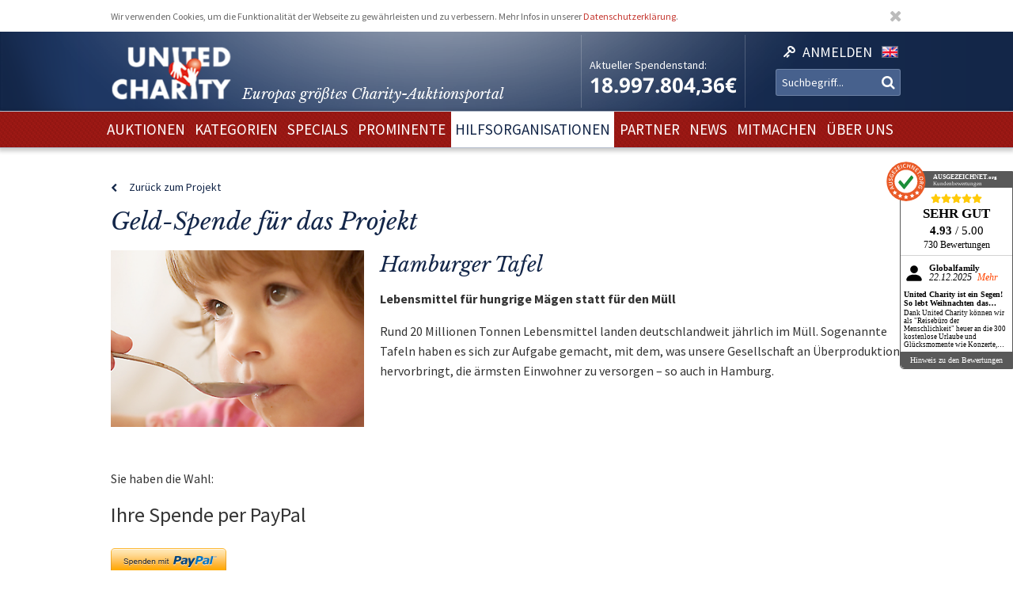

--- FILE ---
content_type: text/css
request_url: https://www.unitedcharity.de/var/charity_site/cache/public/stylesheets/46b7e19d379b5f6e0924a791ec9f039c_1711608550_all.css
body_size: 19548
content:

@font-face {font-family:"Libre Baskerville";src:url("/extension/hit_charity_frontend/design/2015/stylesheets/fonts/Libre_Baskerville/LibreBaskerville-Italic.ttf") format("truetype");font-style:italic;font-weight:normal}@font-face {font-family:"Noto Sans";src:url("/extension/hit_charity_frontend/design/2015/stylesheets/fonts/Noto_Sans/NotoSans-Bold.ttf") format("truetype");font-style:normal;font-weight:bold}@font-face {font-family:"Source Sans Pro";src:url("/extension/hit_charity_frontend/design/2015/stylesheets/fonts/Source_Sans_Pro/SourceSansPro-Regular.ttf") format("truetype");font-style:normal;font-weight:normal}@font-face {font-family:"Source Sans Pro";src:url("/extension/hit_charity_frontend/design/2015/stylesheets/fonts/Source_Sans_Pro/SourceSansPro-Light.ttf") format("truetype");font-style:normal;font-weight:300}@font-face {font-family:"Source Sans Pro";src:url("/extension/hit_charity_frontend/design/2015/stylesheets/fonts/Source_Sans_Pro/SourceSansPro-Bold.ttf") format("truetype");font-style:normal;font-weight:bold}html {font-size:0.625em}body,input,textarea,keygen,select,button{font-family:'Source Sans Pro',Arial,Helvetica,sans-serif;color:#333}@-moz-keyframes spin { 100% { -moz-transform:rotate(360deg)} }@-webkit-keyframes spin { 100% { -webkit-transform:rotate(360deg)} }@keyframes spin { 100% { -webkit-transform:rotate(360deg);transform:rotate(360deg)} }[src=""]{visibility:hidden}textarea{resize:none}p{font-size:1.6em;margin:0 0 1em;color:#333;line-height:1.6em}a{text-decoration:none;color:#c4352e}h1,h2,h3,h4,h5,h6{font-weight:normal;margin:0 0 1em}h1{font-family:Baskerville,"Libre Baskerville";font-weight:normal;color:#132649;font-size:3em;line-height:1.4em;margin:0 0 0.5em;font-style:italic}h2{font-size:2.8em}h3{font-size:2.6em}h4{font-size:2.4em}h5{font-size:2.2em}h6{font-size:2em}ul{font-size:1.6em;color:#333}ul ul{font-size:inherit}label{font-size:1.6em}#frame label *{font-size:inherit}legend{font-size:1.6em}input[type="text"],input[type="password"],select,textarea{border:1px solid #e0e0e0;padding:7px 20px;font-size:1.6em;margin:0;-webkit-border-radius:1px 1px 1px 1px;border-radius:1px 1px 1px 1px;vertical-align:middle;background:#fff;width:100%}input[type="checkbox"].error,input[type="radio"].error,input[type="text"].error,input[type="password"].error,select.error,textarea.error{border:2px solid red}.button,button,input[type="submit"],input[type="button"],input[type="reset"]{-webkit-appearance:none;-moz-appearance:none;appearance:none;display:inline-block;padding:0.75em 1.5em;background:#c4352e;-webkit-border-radius:2px;border-radius:2px;color:#fff;border:none;font-size:1.6em;cursor:pointer}.button.continue,button.continue,input[type="submit"].continue,input[type="button"].continue,input[type="reset"].continue{float:right}.button.back,button.back,input[type="submit"].back,input[type="button"].back,input[type="reset"].back,.button.cancel,button.cancel,input[type="submit"].cancel,input[type="button"].cancel,input[type="reset"].cancel{background:#132649}button.back.asLink,button.cancel.asLink,a.back,a.cancel{display:inline-block;font-size:1.6em;cursor:pointer;background:transparent;color:#132649;padding:0.75em 1.5em 0.75em 0}button.back.asLink:before,button.cancel.asLink:before,a.back:before,a.cancel:before{display:inline-block;font:normal normal normal 14px/1 FontAwesome;text-rendering:auto;-webkit-font-smoothing:antialiased;-moz-osx-font-smoothing:grayscale;font-weight:normal;content:"\f053";padding-right:15px;font-size:0.8em}.button[disabled="disabled"],button[disabled="disabled"],input[type="submit"][disabled="disabled"],input[type="button"][disabled="disabled"]{background:#999}.button.loading:after,button.loading:after,input[type="submit"].loading:after,input[type="button"].loading:after{display:inline-block;font:normal normal normal 14px/1 FontAwesome;font-size:inherit;text-rendering:auto;-webkit-font-smoothing:antialiased;-moz-osx-font-smoothing:grayscale;color:#fff;content:"\f110";-webkit-animation:spin 1250ms linear infinite;-moz-animation:spin 1250ms linear infinite;animation:spin 1250ms linear infinite;margin:0 0 0 0.25em}table{font-size:1.4em;margin-bottom:1em}th,td{text-align:left}a.highlighted{font-size:1.6em;color:#132648;border:1px solid #2d3e5c;-webkit-border-radius:3px;border-radius:3px;padding:0.75em 1.5em;display:inline-block;margin-bottom:1em}table *{font-size:inherit}body .main table input{font-size:inherit}.backlink{font-size:1.4em;color:#132648;display:inline-block;margin-bottom:1em}.backlink:before{display:inline-block;font:normal normal normal 14px/1 FontAwesome;text-rendering:auto;-webkit-font-smoothing:antialiased;-moz-osx-font-smoothing:grayscale;font-weight:normal;content:"\f053";padding-right:15px;font-size:0.8em}.warning h2,.message-warning h2{color:red}.tpl{display:none}.content-view-embed img{width:100%;height:auto}.content-view-embed .class-image{margin-bottom:1em}@media (min-width:768px){.content-view-embed img{width:auto;height:auto}div.object-left,table.object-left{float:left;clear:left;margin-right:1em}div.object-right,table.object-right{margin-left:1em;float:right;clear:right}div.object-center,table.object-center{margin:1em auto 1em auto}}td.debugheader{background-color:#eee;border-top:1px solid #448;border-bottom:1px solid #448;font-size:0.9em;font-family:Arial,Helvetica,sans-serif}pre.debugtransaction{background-color:#f8f6d8}p.comment{background-color:#ff0;font-weight:bold;padding:4px;margin:4px;border:2px dashed;display:block}td.ezsetup_header{background-color:#eee;border-top:1px solid #448;border-bottom:1px solid #448;font-size:120%;font-family:Arial,Helvetica,sans-serif}td.ezsetup_req{font-size:80%;font-family:Arial,Helvetica,sans-serif}.ezsetup_critical{background-color:#eee;border-top:1px solid #448;border-bottom:1px solid #448;font-size:120%;font-family:Arial,Helvetica,sans-serif;font-weight:bold;color:#F00}.ezsetup_uncritical{background-color:#eee;border-top:1px solid #448;border-bottom:1px solid #448;font-size:120%;font-family:Arial,Helvetica,sans-serif;color:#E2A31D}.ezsetup_pass{background-color:#eee;border-top:1px solid #448;border-bottom:1px solid #448;font-size:120%;font-family:Arial,Helvetica,sans-serif;color:#00B500}div.debug-toolbar label{font-weight:normal}#debug{text-align:left;border-top:1px dashed black;padding:0.3em;background-color:#fff}#debug table{border-collapse:collapse}#timingpoints,#timeaccumulators,#debug_resources,#debug_includes,#debug table.debug_resource_usage{border:1px dashed black}#debug table tr.group td{padding-top:0.7em;font-size:0.95em}#debug table tr.group td:first-child{padding-left:0.2em;font-size:1em}#debug table tr.data td{background-color:#fff;border-top:1px solid #448;border-bottom:1px solid #448;font-family:Arial,Helvetica,sans-serif;font-size:0.95em}#debug table tr.data:nth-child(odd) td {  background-color:#eee}#debug table + h2,#debug table + h3{margin-top:1em}#debug table.debug_resource_usage th + th,#debug table.debug_resource_usage td + td,table#timeaccumulators th + th,table#timeaccumulators td + td,table#timingpoints th + th,table#timingpoints td + td,table#debug_resources td,table#debug_includes td{padding:0.25em 0.5em 0.25em 0.5em}#debug th{text-align:left}#debug span.debuginfo:after{border:2px solid #23a4f5;border-radius:10px;color:#23a4f5;height:10px;width:10px;line-height:10px;font-size:10px;content:"i";margin-left:5px;padding:0 5px 0 5px;opacity:0.6}#debug span.debuginfo:hover:after { opacity:1}#templateusage tr.data td:first-child,#templateusage tr.data td:nth-child(n+5) { text-align:center}#debug tr.notice  td.debugheader span { color:green}#debug tr.warning td.debugheader span { color:orange}#debug tr.error   td.debugheader span { color:red}#debug tr.debug   td.debugheader span { color:brown}#debug tr.timing  td.debugheader span { color:blue}#debug tr.strict  td.debugheader span { color:purple}div#ezwt img{width:auto;height:auto}ul li{}div.block div.original{background-color:#ecece4;margin:0.5em 0 0.5em 0;padding:0.2em;border:1px dashed #bfbeb6}div.attribute-relatedcontent{margin-top:2em;margin-bottom:2em}div.border-box{margin-bottom:1em}div.border-box div.border-tl{background:url(/extension/hit_charity_frontend/design/2015/images/box-1/border-tl.gif) no-repeat top left}div.border-box div.border-tr{background:url(/extension/hit_charity_frontend/design/2015/images/box-1/border-tr.gif) no-repeat top right;padding:0 4px 0 4px}div.border-box div.border-tc{font-size:0;height:4px;background:url(/extension/hit_charity_frontend/design/2015/images/box-1/border-tc.gif) repeat-x top left}div.border-box div.border-ml{background:url(/extension/hit_charity_frontend/design/2015/images/box-1/border-ml.gif) repeat-y center left}div.border-box div.border-mr{background:url(/extension/hit_charity_frontend/design/2015/images/box-1/border-mr.gif) repeat-y center right;padding:0 1px 0 1px}div.border-box div.border-mc{height:1%;background-color:#fff;padding:0.5em 0.75em 0.5em 0.75em}div.border-box div.border-mc:before,div.border-box div.border-mc:after{content:"-";height:0;visibility:hidden;display:block;clear:both}div.border-box div.border-bl{background:url(/extension/hit_charity_frontend/design/2015/images/box-1/border-bl.gif) no-repeat bottom left}div.border-box div.border-br{background:url(/extension/hit_charity_frontend/design/2015/images/box-1/border-br.gif) no-repeat bottom right;padding:0 4px 0 4px}div.border-box div.border-bc{font-size:0;height:4px;background:url(/extension/hit_charity_frontend/design/2015/images/box-1/border-bc.gif) repeat-x bottom left}div.box-2 div.border-tl{background-image:url(/extension/hit_charity_frontend/design/2015/images/box-2/border-tl.gif)}div.box-2 div.border-tr{background-image:url(/extension/hit_charity_frontend/design/2015/images/box-2/border-tr.gif)}div.box-2 div.border-tc{background-image:url(/extension/hit_charity_frontend/design/2015/images/box-2/border-tc.gif)}div.box-2 div.border-ml{background-image:url(/extension/hit_charity_frontend/design/2015/images/box-2/border-ml.gif)}div.box-2 div.border-mr{background-image:url(/extension/hit_charity_frontend/design/2015/images/box-2/border-mr.gif)}div.box-2 div.border-mc{background:#d4d5da url(/extension/hit_charity_frontend/design/2015/images/box-2/border-mc.gif) repeat-x top left}div.box-2 div.border-bl{background-image:url(/extension/hit_charity_frontend/design/2015/images/box-2/border-bl.gif)}div.box-2 div.border-br{background-image:url(/extension/hit_charity_frontend/design/2015/images/box-2/border-br.gif)}div.box-2 div.border-bc{background-image:url(/extension/hit_charity_frontend/design/2015/images/box-2/border-bc.gif)}div.box-3 div.border-tl{background-image:url(/extension/hit_charity_frontend/design/2015/images/box-3/border-tl.gif)}div.box-3 div.border-tr{background-image:url(/extension/hit_charity_frontend/design/2015/images/box-3/border-tr.gif)}div.box-3 div.border-tc{background-image:url(/extension/hit_charity_frontend/design/2015/images/box-3/border-tc.gif)}div.box-3 div.border-ml{background-image:url(/extension/hit_charity_frontend/design/2015/images/box-3/border-ml.gif)}div.box-3 div.border-mr{background-image:url(/extension/hit_charity_frontend/design/2015/images/box-3/border-mr.gif)}div.box-3 div.border-mc{background:#f4f4f4 url(/extension/hit_charity_frontend/design/2015/images/box-3/border-mc.gif) repeat-x top left}div.box-3 div.border-bl{background-image:url(/extension/hit_charity_frontend/design/2015/images/box-3/border-bl.gif)}div.box-3 div.border-br{background-image:url(/extension/hit_charity_frontend/design/2015/images/box-3/border-br.gif)}div.box-3 div.border-bc{background-image:url(/extension/hit_charity_frontend/design/2015/images/box-3/border-bc.gif)}div.infobox-header{margin-bottom:0}div.infobox-header h2{margin:5px 0 6px 0;padding:0;font-size:14px}div.infobox-header div.border-tl{background-image:url(/extension/hit_charity_frontend/design/2015/images/infobox-header/border-tl.gif)}div.infobox-header div.border-tr{background-image:url(/extension/hit_charity_frontend/design/2015/images/infobox-header/border-tr.gif)}div.infobox-header div.border-tc{background-image:url(/extension/hit_charity_frontend/design/2015/images/infobox-header/border-tc.gif)}div.infobox-header div.border-ml{background-image:url(/extension/hit_charity_frontend/design/2015/images/infobox-header/border-ml.gif)}div.infobox-header div.border-mr{background-image:url(/extension/hit_charity_frontend/design/2015/images/infobox-header/border-mr.gif)}div.infobox-header div.border-mc{background:#d1d1c4 url(/extension/hit_charity_frontend/design/2015/images/infobox-header/border-mc.gif) repeat-x top left;padding:0 6px 0 6px}div.infobox-header div.border-bl{background-image:url(/extension/hit_charity_frontend/design/2015/images/infobox-header/border-bl.gif)}div.infobox-header div.border-br{background-image:url(/extension/hit_charity_frontend/design/2015/images/infobox-header/border-br.gif)}div.infobox-header div.border-bc{background-image:url(/extension/hit_charity_frontend/design/2015/images/infobox-header/border-bc.gif)}div.infobox div.attribute-image{margin:0.5em 0.5em 0.5em 0;float:left}div.infobox div.border-tl{background-image:url(/extension/hit_charity_frontend/design/2015/images/infobox/border-tl.gif)}div.infobox div.border-tr{background-image:url(/extension/hit_charity_frontend/design/2015/images/infobox/border-tr.gif)}div.infobox div.border-tc{background-image:url(/extension/hit_charity_frontend/design/2015/images/infobox/border-tc.gif)}div.infobox div.border-ml{background-image:url(/extension/hit_charity_frontend/design/2015/images/infobox/border-ml.gif)}div.infobox div.border-mr{background-image:url(/extension/hit_charity_frontend/design/2015/images/infobox/border-mr.gif)}div.infobox div.border-mc{background:#fff url(/extension/hit_charity_frontend/design/2015/images/infobox/border-mc.gif) repeat-x top left;padding:3px 6px 3px 6px}div.infobox div.border-bl{background-image:url(/extension/hit_charity_frontend/design/2015/images/infobox/border-bl.gif)}div.infobox div.border-br{background-image:url(/extension/hit_charity_frontend/design/2015/images/infobox/border-br.gif)}div.infobox div.border-bc{background-image:url(/extension/hit_charity_frontend/design/2015/images/infobox/border-bc.gif)}table.cols{width:100%;margin:1em 0 1em 0;border:none}table.cols th,table.cols td{padding:0.5em;border-right:1px solid #fff;border-bottom:1px solid #fff;vertical-align:top}table.cols th{font-weight:bold;color:#525345;background-color:#DFDFDF;white-space:nowrap;text-align:left;background-image:url(/extension/hit_charity_frontend/design/2015/images/th_bg.png);background-repeat:repeat-x;background-position:top left}table.cols td{font-weight:normal}table.cols th:first-child,table.cols td:first-child{border-left:1px solid #fff}table.cols col.bglight,div.bglight{background-color:#F1F1ED}table.cols col.bgdark,div.bgdark{background-color:#EAE9E1}table.cols tr.bglight:hover,table.cols tr.bgdark:hover{background-color:#EAE9E1}table.cols tr.bglight:hover td,table.cols tr.bgdark:hover td{background-color:#F1F1ED}table.cols a{border-bottom-color:#EAE9E1}table.renderedtable{width:100%;margin:1em 0 1em 0;border:none}table.renderedtable th,table.renderedtable td{padding:0.5em;border-right:1px solid #fff;border-bottom:1px solid #fff;vertical-align:top}table.renderedtable th{font-weight:bold;color:#525345;background-color:#DFDFDF;white-space:nowrap;text-align:left;background-image:url(/extension/hit_charity_frontend/design/2015/images/th_bg.png);background-repeat:repeat-x;background-position:top left}table.renderedtable td{font-weight:normal}table.renderedtable th:first-child,table.renderedtable td:first-child{border-left:1px solid #fff}table.renderedtable tr.bglight,div.bglight{}table.renderedtable tr.bgdark,div.bgdark{}table.renderedtable tr.bglight:hover,table.renderedtable tr.bgdark:hover{background-color:#EAE9E1}table.renderedtable tr.bglight:hover td,table.renderedtable tr.bgdark:hover td{background-color:#F1F1ED}table.renderedtable a{border-bottom-color:#EAE9E1}table.comparison{width:100%;margin:1em 0 1em 0;border:none}table.comparison th,table.comparison td{padding:0.5em;border-right:1px solid #fff;border-bottom:1px solid #fff;vertical-align:top}table.comparison th{font-weight:bold;color:#525345;background-color:#DFDFDF;white-space:nowrap;text-align:left;background-image:url(/extension/hit_charity_frontend/design/2015/images/th_bg.png);background-repeat:repeat-x;background-position:top left}table.comparison td{font-weight:normal}table.comparison th:first-child,table.comparison td:first-child{border-left:1px solid #fff}table.comparison col.bglight,div.bglight{background-color:#F1F1ED}table.comparison col.bgdark,div.bgdark{font-weight:bold;color:#525345;background-color:#DFDFDF;white-space:nowrap;text-align:left}table.comparison tr.bglight:hover,table.comparison tr.bgdark:hover{background-color:#F1F1ED}table.comparison tr.bglight:hover td,table.comparison tr.bgdark:hover td{background-color:#EAE9E1}table.comparison a{border-bottom-color:#EAE9E1}div.content-view-full div.attribute-byline p.author{margin-right:0.2em;display:inline;font-size:0.9em}div.content-view-full div.attribute-byline p.date{margin:0 0.2em 0 0.2em;display:inline;color:#CCC;font-size:0.9em}div.content-view-full div.attribute-byline p.placement{margin-left:0.2em;display:inline}div.content-view-full div.attribute-byline p.count{margin-left:0.2em;display:inline}div.content-view-full div.content-view-line div.attribute-byline p{display:inline}div.content-navigator{display:block;text-align:center}div.content-navigator div{display:inline;text-align:center}div.content-navigator div.content-navigator-separator,div.content-navigator div.content-navigator-separator-disabled{padding-left:4px;padding-right:4px}div.content-navigator div.content-navigator-arrow{font-size:150%}div.pagenavigator{text-align:center;clear:both}div.pagenavigator span.previous{float:left}div.pagenavigator span.next{float:right}div.attribute-header h1{font-size:1.8em;font-weight:normal;background-position:bottom center;background-repeat:no-repeat;padding-bottom:25px;color:#000;margin-bottom:0}div.attribute-header h1.long{font-size:1.8em;font-weight:normal;background-position:bottom center;background-repeat:no-repeat;padding-bottom:25px;color:#000;margin-bottom:0}.attribute-tipafriend a,.attribute-pdf a,.attribute-print a,.attribute-rss a{padding-left:22px;background-position:left top;background-repeat:no-repeat}.attribute-tipafriend a{background-image:url('/extension/hit_charity_frontend/design/2015/images/icons/tip_icon.gif')}.attribute-pdf a{background-image:url('/extension/hit_charity_frontend/design/2015/images/icons/pdf_icon.gif')}.attribute-print a{background-image:url('/extension/hit_charity_frontend/design/2015/images/icons/print_icon.jpg')}.attribute-rss a{background-image:url('/extension/hit_charity_frontend/design/2015/images/icons/rss_icon.gif')}div.attribute-rss-icon{float:right}div.context-toolbar div.block div.right{text-align:right}div.content-view-sitemap table td{vertical-align:top}div.content-view-sitemap ul{}div.content-view-sitemap ul{padding:0;margin:0.75em 0 1em 0}div.content-view-sitemap ul ul{margin:0.3em 0 0.5em 12px}div.content-view-sitemap ul{list-style-type:none}div.content-view-sitemap ul li{margin:0 0 0.5em 2em;padding:0 0 0 14px;background-image:url(/extension/hit_charity_frontend/design/2015/images/sidemenu_bullet.png);background-repeat:no-repeat;background-position:0 0.3em;line-height:1.25em}div.content-view-tagcloud{text-align:center}input.forum-new-reply{margin:0.75em 0.25em 0.25em 0}input.forum-new-topic{margin:0.75em 0.25em 0.25em 0}input.forum-keep-me-updated{margin:0.75em 0.25em 0.25em 0}div.content-view-full div.class-forum-topic table.forum p.date{font-weight:bold}div.content-view-full div.class-forum-topic table.forum p.author-signature{border-top:1px solid #fff;padding-top:5px}div.content-view-line div.class-forum table.forum{background-image:url(/extension/hit_charity_frontend/design/2015/images/forum_table_bg.png);background-position:bottom left;background-repeat:repeat-x;padding-bottom:5px}div.content-view-line div.class-forum table.forum td ul{margin-left:1.25em;padding:0}div.content-view-line div.class-forum table.forum td ul li{margin:0;padding:0}div.content-view-line div.class-forum table.forum td ul li a{font-size:0.7em;font-weight:normal}div.content-view-line div.class-forum table.forum th{background-image:url(/extension/hit_charity_frontend/design/2015/images/forum_th_bg.png);background-position:top left;background-repeat:repeat-x;background-color:#E0E0D4}div.content-view-line div.class-forum table.forum td{background-color:#F2F1ED}div.content-view-full div.class-forums table.forum{background-image:url(/extension/hit_charity_frontend/design/2015/images/forum_table_bg.png);background-position:bottom left;background-repeat:repeat-x;padding-bottom:5px}div.content-view-full div.class-forums table.forum td ul{margin-left:1.25em;padding:0}div.content-view-full div.class-forums table.forum td ul li{margin:0;padding:0}div.content-view-full div.class-forums table.forum td ul li a{font-size:0.7em;font-weight:normal}div.content-view-full div.class-forums table.forum th{background-image:url(/extension/hit_charity_frontend/design/2015/images/forum_th_bg.png);background-position:top left;background-repeat:repeat-x;background-color:#E0E0D4}div.content-view-full div.class-forums table.forum td.last-reply a{background-image:url(/extension/hit_charity_frontend/design/2015/images/last_reply.png);background-position:left center;background-repeat:no-repeat;padding-left:20px}div.content-view-full div.class-forums table.forum td.forum a{background-image:url(/extension/hit_charity_frontend/design/2015/images/forum.png);background-position:left center;background-repeat:no-repeat;padding-left:20px}div.content-view-full div.class-forums table.forum td.forum div.attribute-short{margin-left:20px}div.content-view-full div.class-forums table.forum td.last-reply p.date{margin-left:20px}div.content-view-full div.class-forums table.forum td{background-color:#F2F1ED}div.attribute-image{margin:0.25em 0 0.5em 0}div.content-view-full div.attribute-image{float:right;margin-left:0.5em;margin-right:0}div.content-view-full div.class-image div.attribute-image{margin-left:0;float:none}div.content-view-full div.attribute-image div.caption{background-color:#EAE9E1;font-size:0.8em;text-align:center;margin:2px 0 0 0}div.content-view-full div.attribute-image div.caption p{padding:3px;margin:0}div.content-view-line div.attribute-image{float:left;margin-right:0.5em;margin-left:0}div.content-view-embed div.attribute-image{margin-right:0.5em;margin-left:0}div.object-left div.content-view-embed div.class-image div.attribute-image{margin:0;float:none}div.object-right div.content-view-embed div.class-image div.attribute-image{margin:0;float:none}div.object-center div.class-image{margin-left:auto;margin-right:auto;text-align:center}div.object-center div.content-view-embed div.class-image div.attribute-image{margin:0;float:none}div.content-view-embed div.class-image div.attribute-caption{background-color:#EAE9E1;font-size:0.8em;text-align:center;margin:2px 0 0 0}div.object-center div.content-view-embed div.class-image div.attribute-caption{margin:2px auto 0 auto}div.content-view-embed div.class-image div.attribute-caption p{padding:3px;margin:0}div.content-view-full div.class-article div.attribute-header h1{background:none;padding-bottom:0;margin-bottom:0.25em}div.content-view-full div.class-article div.attribute-byline{background-image:url(/extension/hit_charity_frontend/design/2015/images/attribute_header_bg_medium.png);background-position:bottom center;background-repeat:no-repeat;padding-bottom:30px;margin-bottom:-0.25em;display:block}div.content-view-full div.class-article div.attribute-short{font-weight:bold}div.content-view-line div.class-article div.attribute-short{font-weight:normal}div.content-view-embed div.class-article div.attribute-short{font-weight:normal}div.content-view-full div.class-article div.attribute-long{background-image:url(/extension/hit_charity_frontend/design/2015/images/attribute_header_bg_medium.png);background-position:bottom center;background-repeat:no-repeat;padding-bottom:56px}div.attribute-tipafriend{background-image:url(/extension/hit_charity_frontend/design/2015/images/attribute_header_bg_medium.png);background-position:top center;background-repeat:no-repeat;margin-top:2em}div.attribute-tipafriend p{padding-top:2em}div.attribute-tipafriend a{padding-left:26px;background-position:left center}div.content-view-full div.class-comment div.attribute-header h1{background:none;padding-bottom:0;margin-bottom:0.25em}div.content-view-full div.class-comment div.attribute-byline{background-image:url(/extension/hit_charity_frontend/design/2015/images/attribute_header_bg_medium.png);background-position:bottom center;background-repeat:no-repeat;padding-bottom:25px;margin-bottom:-0.25em;display:block}div.content-view-line div.class-comment{border:1px solid #EAE8E1;padding:0.5em 0.5em 0.25em 0.5em;margin:1em 0 1em 0}div.content-view-line div.class-comment div.attribute-byline{background:none;padding-bottom:0;margin-bottom:0}div.content-view-line div.class-comment p.author{float:right;clear:right;width:48%;display:block;text-align:right;margin-top:-0.1em;font-style:italic}div.content-view-line div.class-comment p.date{float:left;clear:left;width:48%;display:block;margin:0 0.2em 0 0.2em;color:#CCC;font-size:0.9em}div.content-view-full div.class-article-mainpage div.attribute-short{font-weight:bold}div.content-view-line div.class-article-mainpage div.attribute-short{font-weight:normal}div.content-view-full div.class-article-mainpage div.attribute-header h1{background:none;padding-bottom:0;margin-bottom:0.25em}div.content-view-full div.class-article-mainpage div.attribute-byline{background-image:url(/extension/hit_charity_frontend/design/2015/images/attribute_header_bg_medium.png);background-position:bottom center;background-repeat:no-repeat;padding-bottom:30px;margin-bottom:-0.25em;display:block}div.content-view-full div.class-article-mainpage div.pagenavigator{background-image:url(/extension/hit_charity_frontend/design/2015/images/attribute_header_bg_medium.png);background-position:bottom center;background-repeat:no-repeat;padding-bottom:56px}div.attribute-article-index{float:right;clear:right;width:14em}div.class-blog{width:auto;margin:0 auto 0 auto;text-align:left}div.columns-blog{padding:0 17em 0 0}div.main-column-position{width:100%;float:left}div.noextrainfo div.main-column{margin-right:0}div.extrainfo-column-position{width:17em;margin-right:-17em;float:left}div.columns-blog div.main-column{margin:0 0.25em 0 0}div.class-blog div.attribute-byline p.tags{margin-right:0.2em;display:inline;font-size:0.9em}div.class-blog div.attribute-byline p.author{margin-right:0.2em;display:inline;font-size:0.9em}div.class-blog div.attribute-byline p.date{margin:0 0.2em 0 0;display:inline;color:#CCC;font-size:0.9em}div.content-view-line div.class-blog-post div.attribute-header a{text-decoration:none;color:#000}div.content-view-line div.class-blog-post div.attribute-header a:hover{color:#000}div.calendar{width:195px;background-color:#f4f4f4}div.calendar div.calendar-tl{background:url(/extension/hit_charity_frontend/design/2015/images/calendar-corner-tl.gif) no-repeat top left}div.calendar div.calendar-tr{background:url(/extension/hit_charity_frontend/design/2015/images/calendar-corner-tr.gif) no-repeat top right}div.calendar div.calendar-bl{background:url(/extension/hit_charity_frontend/design/2015/images/calendar-corner-bl.gif) no-repeat bottom left}div.calendar div.calendar-br{background:url(/extension/hit_charity_frontend/design/2015/images/calendar-corner-br.gif) no-repeat bottom right;padding:6px}div.calendar div.content{background-color:#f8f8f8;border-bottom:1px solid #f8f8f8}div.calendar div.month h2{font-size:1em;font-weight:bold;color:#525345;margin:0 0 0.25em 0;padding-top:3px;text-align:center}div.calendar div.month a{color:#525345;text-decoration:none}div.calendar div.previous,div.calendar div.next{font-weight:bold;margin:0 4px 0 4px;padding-top:0.1em;display:inline}div.calendar div.previous{float:left}div.calendar div.next{float:right}div.calendar div.previous p,div.calendar div.next p{display:inline}div.calendar div.table{padding:4px}div.calendar table{width:100%}div.calendar th,div.calendar td{color:#525345;width:14%;padding:0.25em 0 0.25em 0;border:1px solid;border-color:#fff #e0e0e0 #e0e0e0 #fff;text-align:center}div.calendar th{font-size:0.8em;font-weight:normal}div.calendar td{font-size:0.9em;font-weight:normal}div.calendar th.left,div.calendar td.left{border-left:none}div.calendar th.right,div.calendar td.right{border-right:none}div.calendar tr.top th{border-top:none}div.calendar tr.bottom td{border-bottom:none}div.calendar td a{text-decoration:none}div.calendar td.today{font-weight:bold;color:#d02020}div.calendar td.currentselected{background-color:#e0e0e0}div.calendar td em{font-style:normal}div.content-view-full div.class-documentation-page div.attribute-byline{clear:both;font-size:0.85em;font-weight:bold;background-image:url(/extension/hit_charity_frontend/design/2015/images/attribute_header_bg_medium.png);background-position:top center;background-repeat:no-repeat;padding-bottom:4em;padding-top:10px;margin-top:2em}div.content-view-full div.class-documentation-page div.attribute-byline p{display:inline}div.content-view-full div.class-documentation-page div.attribute-byline p.published{text-align:left;float:left;width:48%}div.content-view-full div.class-documentation-page div.attribute-byline p.modified{text-align:right;float:right;width:48%}div.content-view-line div.class-link div.controls{margin-bottom:0.75em}div.content-edit div.attribute-header h1.long{padding-bottom:46px}div.content-edit div.attribute-language{margin-top:-43px;margin-bottom:20px;padding-left:2px}div.context-information,span.classattribute-description{color:#333;font-size:0.8em;font-weight:normal}div.context-information{margin-top:-4em;margin-bottom:2em;background-color:#f8f8f8;border:1px solid #ccc;padding:0 0.5em}div.context-information p.left{float:left;width:48.5%}div.context-information p.right{float:right;text-align:right;width:48.5%}div.block table.special{border-bottom:1px solid #EAE8E1;margin-bottom:0.5em}div.block table.special th.tight{width:3%;text-align:left}div.block table.special th{width:94%;text-align:left}div.content-view-line div.class-file h2{background-image:url(/extension/hit_charity_frontend/design/2015/images/attribute_header_bg_medium.png);background-position:bottom center;background-repeat:no-repeat;padding-bottom:25px;margin-bottom:-0.5em}div.content-view-line div.class-file div.attribute-file{background-color:#F1F2ED;padding:0.1em 0 0.1em 0.5em}div.content-view-line div.class-file{margin-bottom:2em}div.infobox div.controls{padding-top:0.5em;text-align:right;border-top:1px dotted #EAE8E1}div.content-view-children div.content-view-line{clear:left}div.content-view-full div.class-gallery div.attribute-link{clear:both}div.content-view-full div.content-view-galleryline{border:1px solid #EFEEE9;margin:0 1.25em 1em auto;padding:5px;float:left}div.content-view-full div.content-view-galleryline div.attribute-image{float:none;margin:0;padding:0}div.content-view-full div.content-view-galleryline div.attribute-image p{margin:0;padding:0}div.content-view-full div.content-view-galleryline div.attribute-image img{display:block;margin:0;padding:0}div.content-view-full div.content-view-galleryline div.attribute-image a{margin:0;padding:0;display:inline}div.content-view-full div.content-view-galleryline div.attribute-name{border-top:1px solid #EFEEE9;background-image:url(/extension/hit_charity_frontend/design/2015/images/img_caption_bg.png);background-position:left top;background-repeat:repeat-x;padding:0;margin:0;text-align:center;overflow:hidden}div.content-view-full div.content-view-galleryline div.attribute-name p{margin:0;padding:0.5em 0 0.4em 0}div.content-view-full div.content-view-galleryline a.attribute-thumbnail{display:block;background-image:url(/extension/hit_charity_frontend/design/2015/images/movie-ico.png);background-repeat:no-repeat;background-position:center center}div.content-view-full div.class-gallery div.content-view-children{background-image:url(/extension/hit_charity_frontend/design/2015/images/attribute_header_bg_medium.png);background-position:bottom center;background-repeat:no-repeat;margin:0;padding:0 0 30px 0;float:left;width:100%;clear:both}div.content-view-embed div.class-gallery div.content-view-children{background:none}div.factbox{width:17em}div.factbox-header{margin-bottom:0}div.factbox-header h2{margin:1px 0 3px 0;padding:0;font-size:16px}div.factbox-header div.border-tl{background-image:url(/extension/hit_charity_frontend/design/2015/images/factbox-header/border-tl.gif)}div.factbox-header div.border-tr{background-image:url(/extension/hit_charity_frontend/design/2015/images/factbox-header/border-tr.gif)}div.factbox-header div.border-tc{background-image:url(/extension/hit_charity_frontend/design/2015/images/factbox-header/border-tc.gif)}div.factbox-header div.border-ml{background-image:url(/extension/hit_charity_frontend/design/2015/images/factbox-header/border-ml.gif)}div.factbox-header div.border-mr{background-image:url(/extension/hit_charity_frontend/design/2015/images/factbox-header/border-mr.gif)}div.factbox-header div.border-mc{background:#D5D5C2 url(/extension/hit_charity_frontend/design/2015/images/factbox-header/border-mc.gif) repeat-x top left;padding:0 6px 0 6px}div.factbox-header div.border-bl{background-image:url(/extension/hit_charity_frontend/design/2015/images/factbox-header/border-bl.gif)}div.factbox-header div.border-br{background-image:url(/extension/hit_charity_frontend/design/2015/images/factbox-header/border-br.gif)}div.factbox-header div.border-bc{background-image:url(/extension/hit_charity_frontend/design/2015/images/factbox-header/border-bc.gif)}div.factbox-content div.attribute-image{margin:0.5em 0.5em 0.5em 0;float:left}div.factbox-content div.border-tl{background-image:url(/extension/hit_charity_frontend/design/2015/images/factbox/border-tl.gif)}div.factbox-content div.border-tr{background-image:url(/extension/hit_charity_frontend/design/2015/images/factbox/border-tr.gif)}div.factbox-content div.border-tc{background-image:url(/extension/hit_charity_frontend/design/2015/images/factbox/border-tc.gif)}div.factbox-content div.border-ml{background-image:url(/extension/hit_charity_frontend/design/2015/images/factbox/border-ml.gif)}div.factbox-content div.border-mr{background-image:url(/extension/hit_charity_frontend/design/2015/images/factbox/border-mr.gif)}div.factbox-content div.border-mc{background:#ECECE3 url(/extension/hit_charity_frontend/design/2015/images/factbox/border-mc.gif) repeat-x top left;padding:3px 6px 3px 6px}div.factbox-content div.border-bl{background-image:url(/extension/hit_charity_frontend/design/2015/images/factbox/border-bl.gif)}div.factbox-content div.border-br{background-image:url(/extension/hit_charity_frontend/design/2015/images/factbox/border-br.gif)}div.factbox-content div.border-bc{background-image:url(/extension/hit_charity_frontend/design/2015/images/factbox/border-bc.gif)}div.content-view-full div.class-frontpage{background-color:#FFF;padding:0 0.5em 0 0.25em}div.content-view-full div.class-frontpage div.attribute-billboard{text-align:left;margin-top:0;padding-top:0.25em;background-color:#FFF;background-image:url(/extension/hit_charity_frontend/design/2015/images/billboard_bg.png);background-position:bottom center;background-repeat:no-repeat;padding-bottom:22px}div.content-view-full div.class-frontpage div.attribute-billboard img{}div.content-view-full div.class-frontpage div.columns-frontpage{padding:0 246px 0 246px}div.content-view-full div.noleftcolumn div.columns-frontpage{padding-left:0}div.content-view-full div.norightcolumn div.columns-frontpage{padding-right:0}div.content-view-full div.class-frontpage div.columns-frontpage div.left-column-position{width:246px;margin-left:-246px;float:left;display:inline}div.content-view-full div.noleftcolumn div.columns-frontpage div.left-column-position{display:none}div.content-view-full div.leftcolumn div.columns-frontpage div.left-column-position div.left-column{margin-right:1em}div.content-view-full div.class-frontpage div.columns-frontpage div.right-column-position{width:246px;margin-right:-246px;float:left}div.content-view-full div.norightcolumn div.columns-frontpage div.right-column-position{display:none}div.content-view-full div.rightcolumn div.columns-frontpage div.right-column-position div.right-column{margin-left:1em}div.content-view-full div.class-frontpage div.columns-frontpage div.center-column-position{width:100%;float:left}div.content-view-full div.noleftcolumn div.columns-frontpage div.center-column-position div.center-column{margin-left:0;padding-right:0}div.content-view-full div.norightcolumn div.columns-frontpage div.center-column-position div.center-column{margin-right:0;padding-left:0}div.content-view-full div.class-frontpage div.columns-frontpage div.center-column-position div.center-column{margin:0}div.content-view-full div.class-frontpage div.attribute-bottom-column{clear:both}div.user-edit div.attribute-header h1{font-size:1.8em;font-weight:normal;background-image:url(/extension/hit_charity_frontend/design/2015/images/attribute_header_bg_long.png);background-position:bottom center;background-repeat:no-repeat;padding-bottom:30px;color:#000;margin-bottom:-0.25em}div.content-view-embed div.content-view-line div.class-product{clear:none}div.vertically_listed_sub_items div.content-view-embed div.content-view-line{clear:both}div.content-view-full div.class-product div.relatedorders{background-image:url(/extension/hit_charity_frontend/design/2015/images/attribute_header_bg_medium.png);background-position:center top;background-repeat:no-repeat;margin-top:20px;padding-top:5px}div.content-view-full div.class-product div.attribute-price{font-size:1.4em}div.content-view-line div.class-product div.attribute-price{font-size:1.1em;font-weight:bold}div.products div.content-view-embed div.class-product div.attribute-price{font-size:1.1em;font-weight:normal}div.horizontally_listed_sub_items div.content-view-embed div.class-product div.attribute-price{font-size:1.1em;font-weight:normal}div.content-view-embed div.class-product div.attribute-price{font-size:1.1em;font-weight:normal}div.content-view-embed div.class-product div.attribute-price span.old-price{font-weight:normal;font-size:0.9em}div.content-view-embed div.class-product div.attribute-price span.new-price{font-weight:normal;font-size:1.1em}div.content-view-embed div.class-product div.attribute-price span.discount-percent{font-weight:normal}div.content-view-line div.class-product div.attribute-price p.ex-vat{display:none}div.vertically_listed_sub_items div.content-view-embed div.content-view-line div.class-product div.attribute-image{float:right;clear:right;margin-left:0.5em}div.horizontally_listed_sub_items div.content-view-embed div.content-view-horizontallylistedsubitems{text-align:center}div.horizontally_listed_sub_items div.content-view-embed div.content-view-horizontallylistedsubitems div.class-product div.attribute-image{float:none;margin:0}div.horizontally_listed_sub_items div.content-view-embed div.content-view-horizontallylistedsubitems div.class-product h2{padding-left:0;font-size:1.3em;font-weight:bold;padding-top:10px}div.horizontally_listed_sub_items div.content-view-embed div.content-view-horizontallylistedsubitems div.class-product div.attribute-price{font-size:1.2em}div.productbox-header{margin-bottom:0;margin-left:0.25em;margin-right:0.25em}div.productbox-header div.border-tl{background-image:url(/extension/hit_charity_frontend/design/2015/images/productbox-header/border-tl.gif)}div.productbox-header div.border-tr{background-image:url(/extension/hit_charity_frontend/design/2015/images/productbox-header/border-tr.gif)}div.productbox-header div.border-tc{background-image:url(/extension/hit_charity_frontend/design/2015/images/productbox-header/border-tc.gif)}div.productbox-header div.border-ml{background-image:url(/extension/hit_charity_frontend/design/2015/images/productbox-header/border-ml.gif)}div.productbox-header div.border-mr{background-image:url(/extension/hit_charity_frontend/design/2015/images/productbox-header/border-mr.gif)}div.productbox-header div.border-mc{background:#fff;text-align:center}div.productbox-header div.border-bl{background-image:url(/extension/hit_charity_frontend/design/2015/images/productbox-header/border-bl.gif)}div.productbox-header div.border-br{background-image:url(/extension/hit_charity_frontend/design/2015/images/productbox-header/border-br.gif)}div.productbox-header div.border-bc{background-image:url(/extension/hit_charity_frontend/design/2015/images/productbox-header/border-bc.gif)}div.productbox{margin-left:0.25em;margin-right:0.25em}div.productbox a{font-weight:bold}div.productbox div.border-tl{background-image:url(/extension/hit_charity_frontend/design/2015/images/productbox/border-tl.gif)}div.productbox div.border-tr{background-image:url(/extension/hit_charity_frontend/design/2015/images/productbox/border-tr.gif)}div.productbox div.border-tc{background-image:url(/extension/hit_charity_frontend/design/2015/images/productbox/border-tc.gif)}div.productbox div.border-ml{background-image:url(/extension/hit_charity_frontend/design/2015/images/productbox/border-ml.gif)}div.productbox div.border-mr{background-image:url(/extension/hit_charity_frontend/design/2015/images/productbox/border-mr.gif)}div.productbox div.border-mc{background:#fff url(/extension/hit_charity_frontend/design/2015/images/productbox/border-mc.gif) repeat-x top left;text-align:center}div.productbox div.border-bl{background-image:url(/extension/hit_charity_frontend/design/2015/images/productbox/border-bl.gif)}div.productbox div.border-br{background-image:url(/extension/hit_charity_frontend/design/2015/images/productbox/border-br.gif)}div.productbox div.border-bc{background-image:url(/extension/hit_charity_frontend/design/2015/images/productbox/border-bc.gif)}div.highlighted_object{background-image:url(/extension/hit_charity_frontend/design/2015/images/highlighted_object_bg.png);background-position:bottom center;background-repeat:no-repeat;padding-bottom:9px}div.highlighted_object h2{margin-top:0;color:#525345;font-size:1.4em;font-weight:normal}div.highlighted_object h2 a{color:#525345}div.itemized_sub_items{width:18em}div.itemized_sub_items div.content-view-embed h2{padding-left:0.75em;font-size:1.4em;font-weight:normal;margin-top:0}div.itemized_sub_items div.content-view-embed h2 a{color:#535548;text-decoration:none}div.itemized_sub_items div.content-view-embed ul{margin:0}div.itemized_sub_items div.content-view-embed ul li{margin:0.25em 0 0.25em 0;padding:0;list-style-type:none;list-style-image:none;background-image:none}div.itemized_sub_items div.content-view-embed ul li a{background-image:url(/extension/hit_charity_frontend/design/2015/images/sidemenu_bullet.png);background-position:0.2em 0.5em;background-repeat:no-repeat;padding-left:18px;display:block;font-size:0.9em}div.itemized_sub_items div.content-view-embed div.attribute-byline{margin:0 0 0 17px;font-size:0.9em;padding:0;background:none;font-weight:normal}div.itemized_subtree_items{width:18em}div.itemized_subtree_items div.content-view-embed h2{padding-left:0.75em;font-size:1.4em;font-weight:normal;margin-top:0}div.itemized_subtree_items div.content-view-embed h2 a{color:#535548;text-decoration:none}div.itemized_subtree_items div.content-view-embed ul{margin:0}div.itemized_subtree_items div.content-view-embed ul li{margin:0.25em 0 0.25em 0;padding:0;list-style-type:none;list-style-image:none;background-image:none}div.itemized_subtree_items div.content-view-embed ul li a{background-image:url(/extension/hit_charity_frontend/design/2015/images/sidemenu_bullet.png);background-position:0.2em 0.5em;background-repeat:no-repeat;padding-left:18px;display:block;font-size:0.9em}div.vertically_listed_sub_items div.content-view-embed div.content-view-children{font-size:0.85em}div.vertically_listed_sub_items div.content-view-embed div.content-view-children div.separator{display:none}div.vertically_listed_sub_items{margin-bottom:0.5em}div.vertically_listed_sub_items div.content-view-embed h2{padding-left:1em;font-size:1.4em;font-weight:normal}div.vertically_listed_sub_items div.content-view-embed div.content-view-line h2{padding-left:0;font-size:1.2em}div.horizontally_listed_sub_items div.content-view-embed div.content-view-horizontallylistedsubitems{text-align:left}div.horizontally_listed_sub_items div.content-view-embed div.split-content{font-size:0.85em}div.horizontally_listed_sub_items div.content-view-embed h2{padding-left:1em;font-size:1.4em;font-weight:normal;margin-top:0;padding-top:0.25em}div.horizontally_listed_sub_items div.content-view-embed div.content-view-horizontallylistedsubitems h2{padding-left:0;font-size:1.2em}div.poll-result td.poll-resultbar td.poll-percentage,div.poll-result td.poll-resultbar td.poll-votecount{font-style:italic;font-size:85%}div.poll-result td.poll-resultbar td.poll-percentage{text-align:left}div.poll-result td.poll-resultbar td.poll-votecount{text-align:right}div.poll-result p{font-weight:bold}div.poll-result div.chart-bar-resultbox{margin:0.5em 0 0.5em 0;width:100%}div.poll-result div.chart-bar-resultbar{height:14px}div.poll-result td.poll-resultname{padding-right:5px}div.poll-result td.poll-resultbar{padding-left:5px}div.poll-result td.poll-resultbar table{width:300px}div.poll-result div.chart-bar-resultbox{background-color:#eee}div.poll-result div.chart-bar-resultbar{background-color:#444}div.content-poll-results{width:100%}div.content-poll-results ul{margin-left:0}div.content-poll-results li{list-style-type:none}div.content-poll-results span.option{font-weight:bold;float:left}div.content-poll-results span.votes{font-weight:normal}div.content-poll-results span.value{font-weight:bold;margin-top:1.7em;float:right}div.content-poll-results div.resultblock{width:100%;margin:-1.2em 0 0.5em 0;float:left}div.content-poll-results div.resultedge-start{padding-right:4em}div.content-poll-results div.resultedge-end{border:1px solid black}div.content-poll-results div.resultbox{background-color:#bcbbaf;width:100%}div.content-poll-results div.resultbar{background-color:#4b7198;height:20px}div.content-poll-results div.result-divider{height:20px}div.quote{background-image:url(/extension/hit_charity_frontend/design/2015/images/quote-tl.gif);background-position:top left;background-repeat:no-repeat;padding-top:19px}div.quote-design{padding-bottom:19px;background-image:url(/extension/hit_charity_frontend/design/2015/images/quote-br.gif);background-position:bottom right;background-repeat:no-repeat;font-size:15px;font-weight:bold;margin-bottom:1em}div.quote-design p.author{font-style:italic;font-weight:normal;font-size:14px}div.separator{clear:both}div#ezagenda_calendar_left{width:228px;float:left}div#ezagenda_calendar_container{width:228px;text-align:center;padding-top:6px;padding-bottom:6px}div#ezagenda_calendar_container div.border-box div.border-tl{background:transparent url(/extension/hit_charity_frontend/design/2015/images/agendabox/border-tl.gif) no-repeat scroll left top}div#ezagenda_calendar_container div.border-box div.border-tr{background:transparent url(/extension/hit_charity_frontend/design/2015/images/agendabox/border-tr.gif) no-repeat scroll right top}div#ezagenda_calendar_container div.border-box div.border-tc{background:transparent url(/extension/hit_charity_frontend/design/2015/images/agendabox/border-tc.gif) repeat-x scroll left top}div#ezagenda_calendar_container div.border-box div.border-ml{background:transparent url(/extension/hit_charity_frontend/design/2015/images/agendabox/border-ml.gif) repeat-y scroll left center}div#ezagenda_calendar_container div.border-box div.border-mr{background:transparent url(/extension/hit_charity_frontend/design/2015/images/agendabox/border-mr.gif) repeat-y scroll right center}div#ezagenda_calendar_container div.border-box div.border-mc{background:#F4F4F4 url(/extension/hit_charity_frontend/design/2015/images/agendabox/border-mc.gif) repeat-x scroll left top;padding:0.25em 0 0.25em 0}div#ezagenda_calendar_container div.border-box div.border-bl{background:transparent url(/extension/hit_charity_frontend/design/2015/images/agendabox/border-bl.gif) no-repeat scroll left bottom}div#ezagenda_calendar_container div.border-box div.border-br{background:transparent url(/extension/hit_charity_frontend/design/2015/images/agendabox/border-br.gif) no-repeat scroll right bottom}div#ezagenda_calendar_container div.border-box div.border-bc{background:transparent url(/extension/hit_charity_frontend/design/2015/images/agendabox/border-bc.gif) repeat-x scroll left bottom}div#ezagenda_calendar_container table{background-image:url(/extension/hit_charity_frontend/design/2015/images/cal_bg.png);background-repeat:repeat-x;background-position:top left;background-color:#F0F0F0;margin:auto;text-align:left;font-size:0.85em}div#ezagenda_calendar_container table th{font-weight:bold;text-align:center;height:20px;border:1px solid;border-color:#fefffc #dee0dd #dee0dd #fefffc;border-top:0}div#ezagenda_calendar_container table td{padding:8px;border:1px solid;border-color:#fefffc #dee0dd #dee0dd #fefffc;text-align:center}div#ezagenda_calendar_container table .first_col{border-left:0}div#ezagenda_calendar_container table .last_col{border-right:0}div#ezagenda_calendar_container table  tr.calendar_heading th{border:0;padding-bottom:12px}div#ezagenda_calendar_container table  tr.calendar_heading th a{text-decoration:none}div#ezagenda_calendar_container table td.ezagenda_selected{background-color:#e4e5e4}div#ezagenda_calendar_container table td.ezagenda_current,div#ezagenda_calendar_container table td.ezagenda_current a{color:#df1d42;font-weight:bold}div#ezagenda_calendar_right{vertical-align:top;padding-left:12px;margin-left:225px}.event-calendar-programview div#ezagenda_calendar_right{margin-left:auto;padding:0}.event-calendar-programview .block .right{text-align:right}div#ezagenda_calendar_right table.ezagenda_month_event{border:1px solid #f1f1ed;margin-bottom:5px;width:99%;table-layout:fixed;border-collapse:collapse;vertical-align:top}table.ezagenda_month_event td.ezagenda_month_label{vertical-align:top;padding:0;width:70px}table.ezagenda_month_event td.ezagenda_month_label h2{border:1px solid #d2d2c5;padding:4px;color:#979797;font-size:1.8em;font-weight:normal;width:40px;margin:9px 10px;background:#eeeee5 url(/extension/hit_charity_frontend/design/2015/images/date_bg.png) repeat-x scroll center bottom;text-align:center}table.ezagenda_month_event td.ezagenda_month_label h2 span.ezagenda_month_label_date{display:block}table.ezagenda_month_event td.ezagenda_month_info{vertical-align:top;padding-top:8px}table.ezagenda_month_event td.ezagenda_month_info h4,div#ezagenda_calendar_today div.ezagenda_day_event h4{margin:0;font-size:1.1em}table.ezagenda_month_event td.ezagenda_month_info p{margin-top:0;margin-bottom:5px;clear:both}table.ezagenda_month_event span.ezagenda_date{float:left;margin-right:6px}div#ezagenda_calendar_today{margin-top:14px;width:228px}div#ezagenda_calendar_today div.ezagenda_day_event{border:1px solid #f1f1ed;margin-bottom:4px;padding:7px}span.ezagenda_keyword{display:block;font-size:90%;color:#888}span.ezagenda_date{display:block;font-size:90%;color:#555}div.content-view-embed div#ezagenda_calendar_container{width:auto}div#sidebar_calendar_today div{text-align:left;padding-left:10px}div#sidebar_calendar_today a{display:block;text-decoration:none;position:relative}div#sidebar_calendar_today a span.ezagenda_date{position:absolute;right:10px;top:0}div#sidemenu div.contentstructure ul li a{border:none}div#sidemenu div.contentstructure ul{margin:0;padding:0}div#sidemenu div.contentstructure ul ul{margin:0.25em 0 0 0.5em}div#sidemenu div.contentstructure ul ul ul{margin:0 0 0 1em}div#sidemenu div.contentstructure li{list-style-type:none;margin:0;padding:0;background-image:url(/extension/hit_charity_frontend/design/2015/images/left-line.gif);background-repeat:repeat-y;background-position:left}div#sidemenu div.contentstructure ul ul div{color:#000;text-decoration:none;padding:2px 0 2px 0}div#sidemenu div.contentstructure li div a{font-size:0.9em;text-decoration:none;color:#000;padding:0 2px 0 4px}div#sidemenu div.contentstructure li.topchapter,div#sidemenu div.contentstructure li.topchapter-selected{font-weight:bold;margin:0.5em 0 0.5em 0;padding-left:10px;background-image:url(/extension/hit_charity_frontend/design/2015/images/linklist-bullet.gif);background-repeat:no-repeat;background-position:0 0.4em}div#sidemenu div.contentstructure li.topchapter-selected a{color:#000;text-decoration:none}div#sidemenu div.contentstructure li.currentnode a:hover{}div#sidemenu div.contentstructure li.topchapter-selected li a{font-weight:bold;color:#328F00;text-decoration:none}div#sidemenu div.contentstructure li.topchapter-selected li a:hover{}div#sidemenu div.contentstructure li.topchapter-selected li li a{color:#0090FF;font-weight:normal;text-decoration:none}div#sidemenu div.contentstructure li.topchapter-selected a:hover{}div#sidemenu div.contentstructure li{font-weight:normal}div#sidemenu div.contentstructure li ul div{background-image:url(/extension/hit_charity_frontend/design/2015/images/left-item.gif);background-repeat:no-repeat;background-position:top left;padding-left:8px}div#sidemenu div.contentstructure li div.first{background-image:url(/extension/hit_charity_frontend/design/2015/images/left-corner-top.gif);background-repeat:no-repeat;background-position:top left}div#sidemenu div.contentstructure li.last{background-image:url(/extension/hit_charity_frontend/design/2015/images/left-corner-end.gif);background-repeat:no-repeat;background-position:top left}div#sidemenu div.contentstructure li.currentnode a,div#sidemenu div.contentstructure li.topchapter-selected li.currentnode a{font-weight:bold;text-decoration:underline}div#sidemenu div.contentstructure li.topchapter-selected li.currentnode ul a{font-weight:normal;text-decoration:none}div#sidemenu div.contentstructure li div a:hover,div#sidemenu div.contentstructure li.topchapter-selected li.currentnode ul a:hover{}div#diffview ul{margin:0 0 0.5em 0;padding:0.25em 0.5em 0.25em 0.5em;border-bottom:1px solid #808080;display:block}div#diffview li{font-size:0.85em;margin:0 0.5em 0 0;padding:0;display:inline;list-style-type:none}div.attribute-view-diff{padding:0.25em;border:1px solid #d7d7d2}div.attribute-view-diff label{color:#75756c}div.attribute-view-diff-old{padding-bottom:0.25em;border-bottom:1px dashed #bfbfb7}div.attribute-view-diff-new{padding-top:0.25em}ins{color:#008000;text-decoration:none;border-bottom:1px solid #00b000}del{color:#d98078;text-decoration:line-through}ins:hover,del:hover{background-color:#fff}ins:hover{color:#006000;border-bottom:none}del:hover{color:#852c25;text-decoration:none}div.blockchanges ins,div.blockchanges del{color:#000;padding-left:0.5em;text-decoration:none;border-bottom:none;display:block}div.blockchanges ins{border-left:0.5em solid #008000}div.blockchanges del{border-left:0.5em solid #d98078}div.previous ins{display:none}div.previous del{color:#000;background-color:#ff0;border-bottom:none;text-decoration:none}div.latest del{display:none}div.latest ins{color:#000;background-color:#ff0;border-bottom:none;text-decoration:none}div.shop-basket ul{margin:0;padding:0}div.shop-basket ul li{display:block;float:left;margin-right:1em;list-style-type:none;list-style-image:none;padding:0}div.shop-basket ul li.selected{font-weight:bold}div.shop-userregister ul{margin:0;padding:0}div.shop-userregister ul li{display:block;float:left;margin-right:1em;list-style-type:none;list-style-image:none;padding:0}div.shop-userregister ul li.selected{font-weight:bold}div.shop-confirmorder ul{margin:0;padding:0}div.shop-confirmorder ul li{display:block;float:left;margin-right:1em;list-style-type:none;list-style-image:none;background:none;padding:0}div.shop-confirmorder ul li.selected{font-weight:bold}span.old-price{text-decoration:line-through;font-size:0.9em}span.new-price{color:#0290FF;font-weight:bold}span.discount-percent{font-size:0.9em}div.content-history div.context-controls div.left{width:18%}div.content-history div.context-controls div.right{width:80%;text-align:right}div.content-history div.context-controls div.right input.button{display:inline}div#diffview div.context-toolbar div.block ul li{background:none}div.shop-basket ul li{background-image:none}div.shop-userregister ul li{background-image:none}div.controlbar label{display:inline;padding:0;vertical-align:bottom}div.controlbar div.right{text-align:right}fieldset.ezcca-collapsible legend a{text-decoration:none;padding-left:15px}fieldset.ezcca-collapsible.ezcca-collapsed{border-width:1px 0 0 0;height:1em}fieldset.ezcca-collapsible.ezcca-collapsed legend{margin-left:1px}fieldset.ezcca-collapsible legend a{background:url("/extension/hit_charity_frontend/design/2015/images/minus.png") no-repeat left center}fieldset.ezcca-collapsible.ezcca-collapsed legend a{background:url("/extension/hit_charity_frontend/design/2015/images/plus.png") no-repeat left center}div#ezwt{margin:0.5em auto 0.5em auto}div#ezwt div.tl{background:url(/extension/charity/design/charity/images/websitetoolbar/ezwt-tl.gif) no-repeat top left}div#ezwt div.tr{background:url(/extension/charity/design/charity/images/websitetoolbar/ezwt-tr.gif) no-repeat top right}div#ezwt div.tc{background:url(/extension/charity/design/charity/images/websitetoolbar/ezwt-tc.gif) repeat-x top left}div#ezwt div.mc{background:#e8eaec url(/extension/charity/design/charity/images/websitetoolbar/ezwt-mc.gif) repeat-x center left}div#ezwt div.ml{background:url(/extension/charity/design/charity/images/websitetoolbar/ezwt-ml.gif) repeat-y center left}div#ezwt div.mr{background:url(/extension/charity/design/charity/images/websitetoolbar/ezwt-mr.gif) repeat-y center right}div#ezwt div.bl{background:url(/extension/charity/design/charity/images/websitetoolbar/ezwt-bl.gif) no-repeat bottom left}div#ezwt div.br{background:url(/extension/charity/design/charity/images/websitetoolbar/ezwt-br.gif) no-repeat bottom right}div#ezwt div.bc{background:url(/extension/charity/design/charity/images/websitetoolbar/ezwt-bc.gif) repeat-x bottom left}div#ezwt div.tc,div#ezwt div.bc{height:4px;font-size:0}div#ezwt div.tr,div#ezwt div.mr,div#ezwt div.br{padding:0 4px 0 4px}div#ezwt-ezlogo{margin:3px 4px 2px 2px;float:left;display:inline}div#ezwt-oologo{margin:2px 4px 0 2px;float:right}div#ezwt form{margin:0;padding:0}div#ezwt .left{margin-left:4px;float:left;display:inline}div#ezwt .right{margin-right:4px;float:right;display:inline}div#ezwt select,div#ezwt input{font-family:Arial,Helvetica,sans-serif;font-size:0.85em}div#ezwt select{color:#4a5054;background-color:#f0f2f4;margin:2px 0 2px 0;padding:0;border:1px solid #ccd2d6;border-color:#abb1b5 #fff #fff #abb1b5;vertical-align:top}div#ezwt input{margin:1px 0 0 0}div#ezwt input.button{color:#4a5054;height:1.8em;background:#f2f4f6 url(/extension/charity/design/charity/images/websitetoolbar/ezwt-button-bg.gif) repeat-x center left;padding:0 0.25em 0 0.25em;border:1px solid;border-color:#fff #abb1b5 #abb1b5 #fff;overflow:visible}div#ezwt-help{margin:2px 3px 0 3px;float:right;display:inline}div#ezwt-help p{margin:0;vertical-align:middle}div#ezwt-help a{font-weight:bold;color:#4a5054;padding:0 2px 0 2px;text-decoration:none;display:block}.hide{display:none}.float-break{height:1%}.float-break:after{content:"-";height:0;font-size:0;visibility:hidden;display:block;clear:both}* {box-sizing:border-box}#frame{-webkit-transition:all 100ms ease-out;-moz-transition:all 100ms ease-out;-ms-transition:all 100ms ease-out;-o-transition:all 100ms ease-out;transition:all 100ms ease-out;overflow:hidden}body{margin:0;min-width:420px;position:relative}body > header{height:47px;line-height:47px;background:#15294D;background-image:url(/extension/hit_charity_frontend/design/2015/images/header_bg.png);background-repeat:no-repeat;background-position:center center;overflow:hidden}body > header .logo{display:inline-block;vertical-align:middle;width:70%;white-space:nowrap}body > header .logo h1 {color:#fff;display:inline-block;margin:0;vertical-align:middle;font-family:'Baskerville','Libre Baskerville';font-weight:normal;font-size:1.6em;margin-left:10px;font-style:italic}@media (max-width:559px){body > header .logo .slogan-prefix {display:none}}body > header .logo img{height:auto;width:100%}body > header .logo .img-mask{display:inline-block;vertical-align:middle;width:75px;height:33px}body > header .donation_counter{display:none}body > header .SearchAndLogin{display:inline-block;text-align:center;vertical-align:middle;width:30%;text-align:right;white-space:nowrap;line-height:normal}body > header .login{display:inline-block;vertical-align:middle}body > header .login a {color:#fff;display:inline-block;vertical-align:middle;margin-right:5px;font-size:1.9em}body > header .login a span {display:none}body > header .login a:before {display:inline-block;font:normal normal normal 14px/1 FontAwesome;font-size:inherit;text-rendering:auto;-webkit-font-smoothing:antialiased;-moz-osx-font-smoothing:grayscale;content:"\f084";margin-right:0.25em;transform:rotate(90deg);font-size:0.9em}body > header .searchbox{display:inline-block;vertical-align:middle}body > header .searchbox input{display:none}body > header .searchbox button {background:none;border:none;cursor:pointer;vertical-align:middle;padding:0;margin:0 9px 0 0;font-size:0}body > header .searchbox button:before {display:inline-block;font:normal normal normal 14px/1 FontAwesome;font-size:inherit;text-rendering:auto;-webkit-font-smoothing:antialiased;-moz-osx-font-smoothing:grayscale;content:"\f002";vertical-align:middle;font-size:18px}body > header .searchbox button span {display:none}@media (min-width:560px){body > header .logo{width:80%}body > header .logo .body {white-space:nowrap}body > header .logo h1 {color:#fff;display:inline-block;margin:0;vertical-align:middle;font-family:'Baskerville','Libre Baskerville';font-weight:normal;font-size:1.3em;margin-left:10px}body > header .SearchAndLogin{width:20%}}@media (min-width:768px){body > header{height:100px;line-height:95px}body > header .logo{display:inline-block;vertical-align:middle;width:65%}body > header .logo h1 {font-size:1.7em;white-space:normal;width:200px;text-align:center}body > header .logo .img-mask{display:inline-block;vertical-align:middle;width:153px;height:69px}body > header .login{text-align:right;width:150px;display:inline-block;margin-bottom:10px}body > header .languages{margin-bottom:10px}body > header .login a {font-size:1.8em;color:#fff;text-transform:uppercase;text-decoration:none;display:inline-block;padding-left:25px;margin:0}body > header .login a span{display:inline-block}body > header .SearchAndLogin{display:inline-block;margin-top:2px;text-align:right;vertical-align:middle;width:35%}body > header .searchbox{display:block}body > header .searchbox input {display:inline-block;background:transparent;border:1px solid rgba(255,255,255,0.2);font-size:1.4em;padding:7px;color:#fff;border-radius:3px;padding-right:30px;width:80%;background:#47618d;vertical-align:middle}body > header .searchbox input::-webkit-input-placeholder {color:#fff}body > header .searchbox input:-moz-placeholder {color:#fff;opacity:1}body > header .searchbox input::-moz-placeholder {color:#fff;opacity:1}body > header .searchbox input:-ms-input-placeholder {color:#fff}body > header .searchbox button {display:inline-block;width:35px;height:25px;font-size:0;margin:0;padding:0;margin-left:-35px}}@media (min-width:1024px){body > header .logo{display:inline-block;vertical-align:middle;height:92px;margin-top:2px;border-right:1px solid rgba(255,255,255,0.2);width:80.2%}body > header .show-donation-counter .logo{width:59.5%}body > header .logo h1 {vertical-align:bottom;font-size:1.6em;margin-left:5px;width:auto;margin-bottom:7px}body > header .logo img{height:auto;width:100%}body > header .logo .img-mask{display:inline-block;vertical-align:middle;width:153px;height:69px;margin-right:6px}body > header .show-donation-counter .donation_counter{display:inline-block;color:#fff;vertical-align:bottom;height:92px;border-right:1px solid rgba(255,255,255,0.2);margin-top:2px;text-align:center;width:20.7%}body > header .donation_counter .body {padding-top:16px;line-height:normal;display:inline-block;vertical-align:middle}body > header .donation_counter span {font-weight:bold;font-size:2.4em;line-height:normal;font-family:'Noto Sans'}body > header .donation_counter label {font-weight:normal;display:block;margin:0;padding:0;font-size:1.4em;line-height:1em;text-align:left}body > header .SearchAndLogin{display:inline-block;height:92px;margin-top:2px;text-align:right;padding-top:10px;vertical-align:middle;width:19.8%}body > header .searchbox{}body > header .searchbox input {background:transparent;border:1px solid rgba(255,255,255,0.2);font-size:1.4em;padding:7px;color:#fff;border-radius:3px;background:#47618d}body > header .searchbox input::-webkit-input-placeholder {color:#fff}body > header .searchbox input:-moz-placeholder {color:#fff;opacity:1}body > header .searchbox input::-moz-placeholder {color:#fff;opacity:1}body > header .searchbox input:-ms-input-placeholder {color:#fff}body > header .searchbox button {}body > header .login{text-align:right;width:auto;display:inline-block}body > header .login a {font-size:1.8em;color:#fff;text-transform:uppercase;text-decoration:none;display:inline-block;padding-left:25px}}@media (min-width:1100px){body > header .logo h1 {font-size:1.8em}body > header .donation_counter span {font-size:2.6em}}@media (min-width:1440px){}body > header > .responsive > .body {}nav{background-image:url(/extension/hit_charity_frontend/design/2015/images/nav_bg.png);background-position:center center;border-top:1px solid #b2bbca;border-bottom:1px solid #b2bbca;-webkit-box-shadow:0 2px 5px 2px rgba(0,0,0,0.1);box-shadow:0 2px 5px 2px rgba(0,0,0,0.2);height:auto;min-height:5px}nav .HomeLink{text-indent:-9999px;display:inline-block;background-image:url(/extension/hit_charity_frontend/design/2015/images/home.png);background-repeat:no-repeat;background-position:center center;width:20px;vertical-align:middle}nav ul{padding:0}nav ul.root{display:none}nav ul.root.open{display:block}nav .body > ul{margin:0 -1em;position:relative;font-size:1.4em}nav ul li{display:block}nav ul li a{color:#fff;text-decoration:none;text-transform:uppercase;font-size:1.3em;line-height:2.4em}nav ul ul{position:absolute;top:100%;left:0;background:#fff;border-bottom:5px solid #132647;width:100%;margin:0 1em}nav ul ul li{line-height:73px;padding:0;padding-right:1em}nav ul ul:hover li.selected{background-image:none}nav ul ul li.selected,nav ul ul:hover li:hover{background-image:url(/extension/hit_charity_frontend/design/2015/images/nav_arrow.png);background-repeat:no-repeat;background-position:50% bottom}nav ul ul{display:none}nav ul ul{display:none}nav ul:hover li.selected ul{display:none}nav ul:hover li.selected:hover ul{display:block}nav ul li:hover ul{}nav ul li.selected ul{}nav .responsive{}.small-device-switch{color:#fff;cursor:pointer}.small-device-switch:before{display:inline-block;font:normal normal normal 14px/1 FontAwesome;font-size:inherit;text-rendering:auto;-webkit-font-smoothing:antialiased;-moz-osx-font-smoothing:grayscale;font-size:22px;vertical-align:middle;content:"\f0c9"}@media (min-width:768px){nav ul li.selected{background:#fff}nav ul li.selected a{color:#132648}body > header > .responsive > .body {padding-right:0}nav ul.root{display:none}nav ul.root{display:block}nav .body > ul{font-size:1em}.small-device-switch{display:none}nav ul li{display:inline-block;padding:0 0.25em;vertical-align:middle}}@media only screen and (max-width:767px){}@media (min-width:1024px){nav ul li{padding:0 0.5em}nav ul{}nav ul li a{font-size:1.7em}}@media (min-width:1100px){nav ul{}nav ul li a{font-size:1.9em}}@media (min-width:1440px){nav ul li{padding:0 2.4em}}body > .frame{padding:2em 0}body > #toolbar ~ .frame{margin-top:2em}@media (min-width:1100px){body > .frame{padding:4em 0}}body > footer{overflow:hidden;background:#112343;color:#fff}body > footer a {color:#fff}footer > .responsive > .body{padding:2em 0}body footer h1{font-family:'Libre Baskerville';font-style:italic;font-weight:normal;font-size:2.2em;margin:0 0 1em;color:#fff}footer h2{font-family:'Libre Baskerville';font-style:italic;font-weight:normal;font-size:2.6em;margin:0;color:#fff}footer p{margin:0;font-size:1.3em;color:inherit}footer .feedback_form{max-width:550px}footer .donation,footer .feedback_form,footer .follow_us{display:inline-block;width:100%;vertical-align:top;margin-bottom:3em}footer address .company{font-weight:bold;font-size:1.3em}footer address .location,footer address .phone,footer address .fax,footer address .mail{display:block;padding-left:25px;background-image:url(/extension/hit_charity_frontend/design/2015/images/address_icons.png);background-repeat:no-repeat;margin:0.5em 0;font-size:1em}footer address .location{background-position:0 2px}footer address .phone{background-position:0 -22px}footer address .fax{background-position:0 -47px}footer address .mail{background-position:0 -70px}footer .donation_account p{font-weight:bold;line-height:1.75em;margin-bottom:1em}@media (min-width:1100px){footer .donation_account p{line-height:1.5em}}@media (min-width:1440px){footer .donation_account p{line-height:1.75em}}footer .feedback_form input[type="text"],footer .feedback_form textarea{width:100%;border:1px solid black;padding:0.5em 1em;background:#fff;border-radius:3px;font-size:1.4em;box-shadow:inset 2px 2px 2px 2px rgba(0,0,0,0.1)}footer .feedback_form input::placeholder,footer .feedback_form textarea::placeholder{font-style:italic}footer .feedback_form textarea{height:92px}footer .feedback_form .name,footer .feedback_form .email{width:50%;display:inline-block;margin-bottom:10px}footer .feedback_form .name{padding-right:5px}footer .feedback_form .email{padding-left:5px}footer .feedback_form .email{padding-left:5px}footer .feedback_form .message{margin-bottom:1em}footer .feedback_form .submit{margin-bottom:2em}footer .feedback_form .callUs {font-weight:bold;padding-left:25px;background:url(/extension/hit_charity_frontend/design/2015/images/pagelayout/footer/phone.png) no-repeat left center;font-size:1.5em}footer .feedback_form .phoneNumber {color:#a4bae1;font-style:italic}footer .feedback_form .submit [type="submit"]{display:inline-block;font-size:1.6em;padding:0.5em 2em;background:#c4352e;-webkit-border-radius:0 0 3px 3px;border-radius:3px;color:#fff;width:auto;margin-right:1em}footer .feedback_form .submit p{display:inline-block}footer .feedback_form .submit p a{font-style:italic;font-weight:bold}footer .follow_us{text-align:left}footer .follow_us .body{text-align:left}footer .follow_us .social-media{margin:0 -12px 20px;font-size:0}@media (min-width:1024px){footer .follow_us .social-media{margin:0 -12px 45px;font-size:0}}footer .follow_us .social-media a{margin:0 6px;display:inline-block;vertical-align:top;font-size:0;-webkit-transition:all 200ms ease-out;-moz-transition:all 200ms ease-out;-ms-transition:all 200ms ease-out;-o-transition:all 200ms ease-out;transition:all 200ms ease-out}footer .follow_us .social-media a:hover{-webkit-box-shadow:2px 2px 5px 3px rgba(0,0,0,0.4);box-shadow:2px 2px 5px 3px rgba(0,0,0,0.4);border-radius:50%;transform:translate(-2px,-2px) scale(1.1,1.1)}@media (min-width:1100px){footer .follow_us .social-media a{margin:0 10px}}@media (min-width:1440px){footer .follow_us .social-media a{margin:0 12px}}@media (min-width:1024px){footer .newsletter{border-top:1px solid #5a6275;padding-top:43px}}footer .newsletter label{display:inline-block;margin-bottom:1em;vertical-align:middle;padding-left:30px;background:url(/extension/hit_charity_frontend/design/2015/images/pagelayout/footer/mail.png) no-repeat left center}footer .newsletter-subscribe-embed form {font-size:0}footer .newsletter-subscribe-embed form input[type="text"],footer .newsletter-subscribe-embed form input[type="submit"]{font-size:14px;padding:0.5em 1em;display:inline-block;vertical-align:middle;height:40px}footer .newsletter-subscribe-embed form input[type="text"]{border-radius:3px 0 0 3px;box-shadow:inset 2px 2px 2px 2px rgba(0,0,0,0.1);width:195px}footer .newsletter-subscribe-embed form input[type="text"]::placeholder{font-style:italic}footer .newsletter-subscribe-embed form input[type="submit"]{border-radius:0 3px 3px 0;font-size:0;width:40px;background-image:url(/extension/hit_charity_frontend/design/2015/images/pagelayout/footer/arrow.png);background-repeat:no-repeat;background-position:center center}footer .follow_us label.newsletter{font-weight:bold;font-size:1.4em;margin:0}footer .follow_us a.newsletter_link{background-image:url(/extension/hit_charity_frontend/design/2015/images/newsletter_icon.png);width:28px;height:23px;display:inline-block;background-repeat:no-repeat;vertical-align:middle}footer .paypal{margin-bottom:2em}footer .awards{border-top:1px solid #5a6275;padding:20px 0}footer .awards > *{vertical-align:middle;display:inline-block}footer .awards span{font-size:1.5em;padding-right:40px;font-weight:bold;width:100%;margin-bottom:1em}footer .awards img{vertical-align:middle;display:inline-block;padding:8px 24px 8px 0}@media (min-width:1024px ){footer .awards span{width:auto;min-width:390px;margin-bottom:0}}@media (min-width:1100px ){}@media (min-width:1440px ){footer .awards img{padding-right:60px}}footer .paymentMethods{border-top:1px solid #5a6275;padding-top:20px}footer .paymentMethods span{font-size:1.5em;padding-right:40px;font-weight:bold;width:100%;margin-bottom:1em}@media (min-width:1024px){footer .paymentMethods span{width:auto;min-width:390px;margin-bottom:0}}footer .paymentMethods > *{vertical-align:middle;display:inline-block}footer .paymentMethods img {margin:5px 10px 5px 0}@media (min-width:1024px){footer .paymentMethods img {margin:0 20px 0 0}}@media (min-width:1440px){footer .paymentMethods img {margin:0 50px 0 0}}footer .links{background-color:#213c6b}footer .links .body{padding:23px 0;color:#fff;font-size:1.2em}@media (min-width:1024px){footer .donation,footer .feedback_form,footer .follow_us{min-height:278px}footer .feedback_form{width:40.895522388%}footer .donation{width:28.955223881%}footer .follow_us{width:30.149253731%}footer .follow_us{}}@media (min-width:1024px){footer .feedback_form{padding-right:34px;border-right:1px solid #5a6275}footer .donation{padding:0 23px 0 31px;border-right:1px solid #5a6275}footer .follow_us{padding-left:35px}footer .follow_us{}}@media (min-width:1440px){footer .donation,footer .feedback_form,footer .follow_us{min-height:338px}footer .feedback_form{padding-right:68px}footer .donation{padding:0 47px 0 63px}footer .follow_us{padding-left:70px}footer .follow_us{}}.responsive{width:1000px;margin:0 auto}.responsive{width:auto;margin:0 50px}@media (min-width:768px) {}@media only screen and (min-width:768px) {.responsive{}}@media only screen and (min-width:1024px) {.responsive{}}@media only screen and (min-width:1100px) {.responsive{width:1000px;margin:0 auto}}@media only screen and (min-width:1440px){.responsive{width:1340px}}iframe[name='google_conversion_frame'] {height:0 !important;width:0 !important;line-height:0 !important;font-size:0 !important;margin-top:-13px;float:left}div#ezwt select{width:auto;font-size:1.2em}.user-login-dialog{width:200px;position:absolute;background:#fff;z-index:100;-webkit-border-radius:3px 3px 3px 3px;border-radius:3px 3px 3px 3px;-webkit-box-shadow:2px 2px 2px 2px rgba(0,0,0,0.2);box-shadow:2px 2px 2px 2px rgba(0,0,0,0.2)}.user-login-dialog .creds{padding:15px}.user-login-dialog input[type="text"],.user-login-dialog input[type="password"]{width:100%;margin-bottom:12px;padding:5px 8px;background:#47618d;color:#fff;font-size:1.4em;-webkit-border-radius:3px 3px 3px 3px;border-radius:3px 3px 3px 3px}.user-login-dialog input[type="password"]{margin-bottom:2px}.user-login-dialog .forgotpassword{display:inline-block;margin-bottom:12px;text-decoration:underline;color:#888;font-size:1.2em}.user-login-dialog input::-webkit-input-placeholder {color:#fff}.user-login-dialog input:-moz-placeholder {color:#fff;opacity:1}.user-login-dialog input::-moz-placeholder {color:#fff;opacity:1}.user-login-dialog input:-ms-input-placeholder {color:#fff}.user-login-dialog label{display:block}.user-login-dialog input,.user-login-dialog span{vertical-align:middle}.user-login-dialog span{color:#888;font-size:0.8em}.user-login-dialog input[type="submit"]{width:100%;display:block;padding:5px;-webkit-border-radius:0;border-radius:0}.user-login-dialog .delimiter{margin:8px 15px}.user-login-dialog a[href*="user/register"]{width:100%;display:block;padding:5px;-webkit-border-radius:0 0 3px 3px;border-radius:0 0 3px 3px;display:inline-block;background:#c4352e;-webkit-border-radius:2px;border-radius:2px;color:#fff;border:none;font-size:1.6em;cursor:pointer;text-align:center}.languages{display:inline-block;vertical-align:middle;margin-right:5px}.languages .list{font-size:0}.languages .showAsList{display:none}.languages .language{margin-right:5px}.languages .language.selected{display:inline-block;border:1px solid rgba(255,255,255,0.6)}.languages .language img{border:1px solid rgba(255,255,255,0.3)}.languagesDialog{width:auto;position:absolute;background:#fff;z-index:100;-webkit-border-radius:3px 3px 3px 3px;border-radius:3px 3px 3px 3px;-webkit-box-shadow:2px 2px 2px 2px rgba(0,0,0,0.2);box-shadow:2px 2px 2px 2px rgba(0,0,0,0.2);padding:0.5em 2.5em}.languagesDialog ul{list-style:none;padding:0;margin:0;font-size:2em}.languagesDialog li{margin:0.5em 0}.languagesDialog img,.languagesDialog span{vertical-align:middle}@media (min-width:768px){.languages .language{display:inline-block;margin:0 0 0 10px}}@media (min-width:1024px){.languages .language{margin:0 0 0 8px;vertical-align:middle}}@media (min-width:1100px){.languages .language{margin:0 0 0 10px}}@media (min-width:1440px){.languages .language{margin:0 0 0 10px}}@font-face {font-family:'FontAwesome';src:url('/extension/hit_charity_frontend/design/2015/stylesheets/fonts/fontawesome-webfont.eot?v=4.4.0');src:url('/extension/hit_charity_frontend/design/2015/stylesheets/fonts/fontawesome-webfont.eot?#iefix&v=4.4.0') format('embedded-opentype'),url('/extension/hit_charity_frontend/design/2015/stylesheets/fonts/fontawesome-webfont.woff2?v=4.4.0') format('woff2'),url('/extension/hit_charity_frontend/design/2015/stylesheets/fonts/fontawesome-webfont.woff?v=4.4.0') format('woff'),url('/extension/hit_charity_frontend/design/2015/stylesheets/fonts/fontawesome-webfont.ttf?v=4.4.0') format('truetype'),url('/extension/hit_charity_frontend/design/2015/stylesheets/fonts/fontawesome-webfont.svg?v=4.4.0#fontawesomeregular') format('svg');font-weight:normal;font-style:normal}.fa {display:inline-block;font:normal normal normal 14px/1 FontAwesome;font-size:inherit;text-rendering:auto;-webkit-font-smoothing:antialiased;-moz-osx-font-smoothing:grayscale}.fa-lg {font-size:1.33333333em;line-height:0.75em;vertical-align:-15%}.fa-2x {font-size:2em}.fa-3x {font-size:3em}.fa-4x {font-size:4em}.fa-5x {font-size:5em}.fa-fw {width:1.28571429em;text-align:center}.fa-ul {padding-left:0;margin-left:2.14285714em;list-style-type:none}.fa-ul > li {position:relative}.fa-li {position:absolute;left:-2.14285714em;width:2.14285714em;top:0.14285714em;text-align:center}.fa-li.fa-lg {left:-1.85714286em}.fa-border {padding:.2em .25em .15em;border:solid 0.08em #eee;border-radius:.1em}.fa-pull-left {float:left}.fa-pull-right {float:right}.fa.fa-pull-left {margin-right:.3em}.fa.fa-pull-right {margin-left:.3em}.pull-right {float:right}.pull-left {float:left}.fa.pull-left {margin-right:.3em}.fa.pull-right {margin-left:.3em}.fa-spin {-webkit-animation:fa-spin 2s infinite linear;animation:fa-spin 2s infinite linear}.fa-pulse {-webkit-animation:fa-spin 1s infinite steps(8);animation:fa-spin 1s infinite steps(8)}@-webkit-keyframes fa-spin {0% {-webkit-transform:rotate(0deg);transform:rotate(0deg)}100% {-webkit-transform:rotate(359deg);transform:rotate(359deg)}}@keyframes fa-spin {0% {-webkit-transform:rotate(0deg);transform:rotate(0deg)}100% {-webkit-transform:rotate(359deg);transform:rotate(359deg)}}.fa-rotate-90 {filter:progid:DXImageTransform.Microsoft.BasicImage(rotation=1);-webkit-transform:rotate(90deg);-ms-transform:rotate(90deg);transform:rotate(90deg)}.fa-rotate-180 {filter:progid:DXImageTransform.Microsoft.BasicImage(rotation=2);-webkit-transform:rotate(180deg);-ms-transform:rotate(180deg);transform:rotate(180deg)}.fa-rotate-270 {filter:progid:DXImageTransform.Microsoft.BasicImage(rotation=3);-webkit-transform:rotate(270deg);-ms-transform:rotate(270deg);transform:rotate(270deg)}.fa-flip-horizontal {filter:progid:DXImageTransform.Microsoft.BasicImage(rotation=0,mirror=1);-webkit-transform:scale(-1,1);-ms-transform:scale(-1,1);transform:scale(-1,1)}.fa-flip-vertical {filter:progid:DXImageTransform.Microsoft.BasicImage(rotation=2,mirror=1);-webkit-transform:scale(1,-1);-ms-transform:scale(1,-1);transform:scale(1,-1)}:root .fa-rotate-90,:root .fa-rotate-180,:root .fa-rotate-270,:root .fa-flip-horizontal,:root .fa-flip-vertical {filter:none}.fa-stack {position:relative;display:inline-block;width:2em;height:2em;line-height:2em;vertical-align:middle}.fa-stack-1x,.fa-stack-2x {position:absolute;left:0;width:100%;text-align:center}.fa-stack-1x {line-height:inherit}.fa-stack-2x {font-size:2em}.fa-inverse {color:#fff}.fa-glass:before {content:"\f000"}.fa-music:before {content:"\f001"}.fa-search:before {content:"\f002"}.fa-envelope-o:before {content:"\f003"}.fa-heart:before {content:"\f004"}.fa-star:before {content:"\f005"}.fa-star-o:before {content:"\f006"}.fa-user:before {content:"\f007"}.fa-film:before {content:"\f008"}.fa-th-large:before {content:"\f009"}.fa-th:before {content:"\f00a"}.fa-th-list:before {content:"\f00b"}.fa-check:before {content:"\f00c"}.fa-remove:before,.fa-close:before,.fa-times:before {content:"\f00d"}.fa-search-plus:before {content:"\f00e"}.fa-search-minus:before {content:"\f010"}.fa-power-off:before {content:"\f011"}.fa-signal:before {content:"\f012"}.fa-gear:before,.fa-cog:before {content:"\f013"}.fa-trash-o:before {content:"\f014"}.fa-home:before {content:"\f015"}.fa-file-o:before {content:"\f016"}.fa-clock-o:before {content:"\f017"}.fa-road:before {content:"\f018"}.fa-download:before {content:"\f019"}.fa-arrow-circle-o-down:before {content:"\f01a"}.fa-arrow-circle-o-up:before {content:"\f01b"}.fa-inbox:before {content:"\f01c"}.fa-play-circle-o:before {content:"\f01d"}.fa-rotate-right:before,.fa-repeat:before {content:"\f01e"}.fa-refresh:before {content:"\f021"}.fa-list-alt:before {content:"\f022"}.fa-lock:before {content:"\f023"}.fa-flag:before {content:"\f024"}.fa-headphones:before {content:"\f025"}.fa-volume-off:before {content:"\f026"}.fa-volume-down:before {content:"\f027"}.fa-volume-up:before {content:"\f028"}.fa-qrcode:before {content:"\f029"}.fa-barcode:before {content:"\f02a"}.fa-tag:before {content:"\f02b"}.fa-tags:before {content:"\f02c"}.fa-book:before {content:"\f02d"}.fa-bookmark:before {content:"\f02e"}.fa-print:before {content:"\f02f"}.fa-camera:before {content:"\f030"}.fa-font:before {content:"\f031"}.fa-bold:before {content:"\f032"}.fa-italic:before {content:"\f033"}.fa-text-height:before {content:"\f034"}.fa-text-width:before {content:"\f035"}.fa-align-left:before {content:"\f036"}.fa-align-center:before {content:"\f037"}.fa-align-right:before {content:"\f038"}.fa-align-justify:before {content:"\f039"}.fa-list:before {content:"\f03a"}.fa-dedent:before,.fa-outdent:before {content:"\f03b"}.fa-indent:before {content:"\f03c"}.fa-video-camera:before {content:"\f03d"}.fa-photo:before,.fa-image:before,.fa-picture-o:before {content:"\f03e"}.fa-pencil:before {content:"\f040"}.fa-map-marker:before {content:"\f041"}.fa-adjust:before {content:"\f042"}.fa-tint:before {content:"\f043"}.fa-edit:before,.fa-pencil-square-o:before {content:"\f044"}.fa-share-square-o:before {content:"\f045"}.fa-check-square-o:before {content:"\f046"}.fa-arrows:before {content:"\f047"}.fa-step-backward:before {content:"\f048"}.fa-fast-backward:before {content:"\f049"}.fa-backward:before {content:"\f04a"}.fa-play:before {content:"\f04b"}.fa-pause:before {content:"\f04c"}.fa-stop:before {content:"\f04d"}.fa-forward:before {content:"\f04e"}.fa-fast-forward:before {content:"\f050"}.fa-step-forward:before {content:"\f051"}.fa-eject:before {content:"\f052"}.fa-chevron-left:before {content:"\f053"}.fa-chevron-right:before {content:"\f054"}.fa-plus-circle:before {content:"\f055"}.fa-minus-circle:before {content:"\f056"}.fa-times-circle:before {content:"\f057"}.fa-check-circle:before {content:"\f058"}.fa-question-circle:before {content:"\f059"}.fa-info-circle:before {content:"\f05a"}.fa-crosshairs:before {content:"\f05b"}.fa-times-circle-o:before {content:"\f05c"}.fa-check-circle-o:before {content:"\f05d"}.fa-ban:before {content:"\f05e"}.fa-arrow-left:before {content:"\f060"}.fa-arrow-right:before {content:"\f061"}.fa-arrow-up:before {content:"\f062"}.fa-arrow-down:before {content:"\f063"}.fa-mail-forward:before,.fa-share:before {content:"\f064"}.fa-expand:before {content:"\f065"}.fa-compress:before {content:"\f066"}.fa-plus:before {content:"\f067"}.fa-minus:before {content:"\f068"}.fa-asterisk:before {content:"\f069"}.fa-exclamation-circle:before {content:"\f06a"}.fa-gift:before {content:"\f06b"}.fa-leaf:before {content:"\f06c"}.fa-fire:before {content:"\f06d"}.fa-eye:before {content:"\f06e"}.fa-eye-slash:before {content:"\f070"}.fa-warning:before,.fa-exclamation-triangle:before {content:"\f071"}.fa-plane:before {content:"\f072"}.fa-calendar:before {content:"\f073"}.fa-random:before {content:"\f074"}.fa-comment:before {content:"\f075"}.fa-magnet:before {content:"\f076"}.fa-chevron-up:before {content:"\f077"}.fa-chevron-down:before {content:"\f078"}.fa-retweet:before {content:"\f079"}.fa-shopping-cart:before {content:"\f07a"}.fa-folder:before {content:"\f07b"}.fa-folder-open:before {content:"\f07c"}.fa-arrows-v:before {content:"\f07d"}.fa-arrows-h:before {content:"\f07e"}.fa-bar-chart-o:before,.fa-bar-chart:before {content:"\f080"}.fa-twitter-square:before {content:"\f081"}.fa-facebook-square:before {content:"\f082"}.fa-camera-retro:before {content:"\f083"}.fa-key:before {content:"\f084"}.fa-gears:before,.fa-cogs:before {content:"\f085"}.fa-comments:before {content:"\f086"}.fa-thumbs-o-up:before {content:"\f087"}.fa-thumbs-o-down:before {content:"\f088"}.fa-star-half:before {content:"\f089"}.fa-heart-o:before {content:"\f08a"}.fa-sign-out:before {content:"\f08b"}.fa-linkedin-square:before {content:"\f08c"}.fa-thumb-tack:before {content:"\f08d"}.fa-external-link:before {content:"\f08e"}.fa-sign-in:before {content:"\f090"}.fa-trophy:before {content:"\f091"}.fa-github-square:before {content:"\f092"}.fa-upload:before {content:"\f093"}.fa-lemon-o:before {content:"\f094"}.fa-phone:before {content:"\f095"}.fa-square-o:before {content:"\f096"}.fa-bookmark-o:before {content:"\f097"}.fa-phone-square:before {content:"\f098"}.fa-twitter:before {content:"\f099"}.fa-facebook-f:before,.fa-facebook:before {content:"\f09a"}.fa-github:before {content:"\f09b"}.fa-unlock:before {content:"\f09c"}.fa-credit-card:before {content:"\f09d"}.fa-feed:before,.fa-rss:before {content:"\f09e"}.fa-hdd-o:before {content:"\f0a0"}.fa-bullhorn:before {content:"\f0a1"}.fa-bell:before {content:"\f0f3"}.fa-certificate:before {content:"\f0a3"}.fa-hand-o-right:before {content:"\f0a4"}.fa-hand-o-left:before {content:"\f0a5"}.fa-hand-o-up:before {content:"\f0a6"}.fa-hand-o-down:before {content:"\f0a7"}.fa-arrow-circle-left:before {content:"\f0a8"}.fa-arrow-circle-right:before {content:"\f0a9"}.fa-arrow-circle-up:before {content:"\f0aa"}.fa-arrow-circle-down:before {content:"\f0ab"}.fa-globe:before {content:"\f0ac"}.fa-wrench:before {content:"\f0ad"}.fa-tasks:before {content:"\f0ae"}.fa-filter:before {content:"\f0b0"}.fa-briefcase:before {content:"\f0b1"}.fa-arrows-alt:before {content:"\f0b2"}.fa-group:before,.fa-users:before {content:"\f0c0"}.fa-chain:before,.fa-link:before {content:"\f0c1"}.fa-cloud:before {content:"\f0c2"}.fa-flask:before {content:"\f0c3"}.fa-cut:before,.fa-scissors:before {content:"\f0c4"}.fa-copy:before,.fa-files-o:before {content:"\f0c5"}.fa-paperclip:before {content:"\f0c6"}.fa-save:before,.fa-floppy-o:before {content:"\f0c7"}.fa-square:before {content:"\f0c8"}.fa-navicon:before,.fa-reorder:before,.fa-bars:before {content:"\f0c9"}.fa-list-ul:before {content:"\f0ca"}.fa-list-ol:before {content:"\f0cb"}.fa-strikethrough:before {content:"\f0cc"}.fa-underline:before {content:"\f0cd"}.fa-table:before {content:"\f0ce"}.fa-magic:before {content:"\f0d0"}.fa-truck:before {content:"\f0d1"}.fa-pinterest:before {content:"\f0d2"}.fa-pinterest-square:before {content:"\f0d3"}.fa-google-plus-square:before {content:"\f0d4"}.fa-google-plus:before {content:"\f0d5"}.fa-money:before {content:"\f0d6"}.fa-caret-down:before {content:"\f0d7"}.fa-caret-up:before {content:"\f0d8"}.fa-caret-left:before {content:"\f0d9"}.fa-caret-right:before {content:"\f0da"}.fa-columns:before {content:"\f0db"}.fa-unsorted:before,.fa-sort:before {content:"\f0dc"}.fa-sort-down:before,.fa-sort-desc:before {content:"\f0dd"}.fa-sort-up:before,.fa-sort-asc:before {content:"\f0de"}.fa-envelope:before {content:"\f0e0"}.fa-linkedin:before {content:"\f0e1"}.fa-rotate-left:before,.fa-undo:before {content:"\f0e2"}.fa-legal:before,.fa-gavel:before {content:"\f0e3"}.fa-dashboard:before,.fa-tachometer:before {content:"\f0e4"}.fa-comment-o:before {content:"\f0e5"}.fa-comments-o:before {content:"\f0e6"}.fa-flash:before,.fa-bolt:before {content:"\f0e7"}.fa-sitemap:before {content:"\f0e8"}.fa-umbrella:before {content:"\f0e9"}.fa-paste:before,.fa-clipboard:before {content:"\f0ea"}.fa-lightbulb-o:before {content:"\f0eb"}.fa-exchange:before {content:"\f0ec"}.fa-cloud-download:before {content:"\f0ed"}.fa-cloud-upload:before {content:"\f0ee"}.fa-user-md:before {content:"\f0f0"}.fa-stethoscope:before {content:"\f0f1"}.fa-suitcase:before {content:"\f0f2"}.fa-bell-o:before {content:"\f0a2"}.fa-coffee:before {content:"\f0f4"}.fa-cutlery:before {content:"\f0f5"}.fa-file-text-o:before {content:"\f0f6"}.fa-building-o:before {content:"\f0f7"}.fa-hospital-o:before {content:"\f0f8"}.fa-ambulance:before {content:"\f0f9"}.fa-medkit:before {content:"\f0fa"}.fa-fighter-jet:before {content:"\f0fb"}.fa-beer:before {content:"\f0fc"}.fa-h-square:before {content:"\f0fd"}.fa-plus-square:before {content:"\f0fe"}.fa-angle-double-left:before {content:"\f100"}.fa-angle-double-right:before {content:"\f101"}.fa-angle-double-up:before {content:"\f102"}.fa-angle-double-down:before {content:"\f103"}.fa-angle-left:before {content:"\f104"}.fa-angle-right:before {content:"\f105"}.fa-angle-up:before {content:"\f106"}.fa-angle-down:before {content:"\f107"}.fa-desktop:before {content:"\f108"}.fa-laptop:before {content:"\f109"}.fa-tablet:before {content:"\f10a"}.fa-mobile-phone:before,.fa-mobile:before {content:"\f10b"}.fa-circle-o:before {content:"\f10c"}.fa-quote-left:before {content:"\f10d"}.fa-quote-right:before {content:"\f10e"}.fa-spinner:before {content:"\f110"}.fa-circle:before {content:"\f111"}.fa-mail-reply:before,.fa-reply:before {content:"\f112"}.fa-github-alt:before {content:"\f113"}.fa-folder-o:before {content:"\f114"}.fa-folder-open-o:before {content:"\f115"}.fa-smile-o:before {content:"\f118"}.fa-frown-o:before {content:"\f119"}.fa-meh-o:before {content:"\f11a"}.fa-gamepad:before {content:"\f11b"}.fa-keyboard-o:before {content:"\f11c"}.fa-flag-o:before {content:"\f11d"}.fa-flag-checkered:before {content:"\f11e"}.fa-terminal:before {content:"\f120"}.fa-code:before {content:"\f121"}.fa-mail-reply-all:before,.fa-reply-all:before {content:"\f122"}.fa-star-half-empty:before,.fa-star-half-full:before,.fa-star-half-o:before {content:"\f123"}.fa-location-arrow:before {content:"\f124"}.fa-crop:before {content:"\f125"}.fa-code-fork:before {content:"\f126"}.fa-unlink:before,.fa-chain-broken:before {content:"\f127"}.fa-question:before {content:"\f128"}.fa-info:before {content:"\f129"}.fa-exclamation:before {content:"\f12a"}.fa-superscript:before {content:"\f12b"}.fa-subscript:before {content:"\f12c"}.fa-eraser:before {content:"\f12d"}.fa-puzzle-piece:before {content:"\f12e"}.fa-microphone:before {content:"\f130"}.fa-microphone-slash:before {content:"\f131"}.fa-shield:before {content:"\f132"}.fa-calendar-o:before {content:"\f133"}.fa-fire-extinguisher:before {content:"\f134"}.fa-rocket:before {content:"\f135"}.fa-maxcdn:before {content:"\f136"}.fa-chevron-circle-left:before {content:"\f137"}.fa-chevron-circle-right:before {content:"\f138"}.fa-chevron-circle-up:before {content:"\f139"}.fa-chevron-circle-down:before {content:"\f13a"}.fa-html5:before {content:"\f13b"}.fa-css3:before {content:"\f13c"}.fa-anchor:before {content:"\f13d"}.fa-unlock-alt:before {content:"\f13e"}.fa-bullseye:before {content:"\f140"}.fa-ellipsis-h:before {content:"\f141"}.fa-ellipsis-v:before {content:"\f142"}.fa-rss-square:before {content:"\f143"}.fa-play-circle:before {content:"\f144"}.fa-ticket:before {content:"\f145"}.fa-minus-square:before {content:"\f146"}.fa-minus-square-o:before {content:"\f147"}.fa-level-up:before {content:"\f148"}.fa-level-down:before {content:"\f149"}.fa-check-square:before {content:"\f14a"}.fa-pencil-square:before {content:"\f14b"}.fa-external-link-square:before {content:"\f14c"}.fa-share-square:before {content:"\f14d"}.fa-compass:before {content:"\f14e"}.fa-toggle-down:before,.fa-caret-square-o-down:before {content:"\f150"}.fa-toggle-up:before,.fa-caret-square-o-up:before {content:"\f151"}.fa-toggle-right:before,.fa-caret-square-o-right:before {content:"\f152"}.fa-euro:before,.fa-eur:before {content:"\f153"}.fa-gbp:before {content:"\f154"}.fa-dollar:before,.fa-usd:before {content:"\f155"}.fa-rupee:before,.fa-inr:before {content:"\f156"}.fa-cny:before,.fa-rmb:before,.fa-yen:before,.fa-jpy:before {content:"\f157"}.fa-ruble:before,.fa-rouble:before,.fa-rub:before {content:"\f158"}.fa-won:before,.fa-krw:before {content:"\f159"}.fa-bitcoin:before,.fa-btc:before {content:"\f15a"}.fa-file:before {content:"\f15b"}.fa-file-text:before {content:"\f15c"}.fa-sort-alpha-asc:before {content:"\f15d"}.fa-sort-alpha-desc:before {content:"\f15e"}.fa-sort-amount-asc:before {content:"\f160"}.fa-sort-amount-desc:before {content:"\f161"}.fa-sort-numeric-asc:before {content:"\f162"}.fa-sort-numeric-desc:before {content:"\f163"}.fa-thumbs-up:before {content:"\f164"}.fa-thumbs-down:before {content:"\f165"}.fa-youtube-square:before {content:"\f166"}.fa-youtube:before {content:"\f167"}.fa-xing:before {content:"\f168"}.fa-xing-square:before {content:"\f169"}.fa-youtube-play:before {content:"\f16a"}.fa-dropbox:before {content:"\f16b"}.fa-stack-overflow:before {content:"\f16c"}.fa-instagram:before {content:"\f16d"}.fa-flickr:before {content:"\f16e"}.fa-adn:before {content:"\f170"}.fa-bitbucket:before {content:"\f171"}.fa-bitbucket-square:before {content:"\f172"}.fa-tumblr:before {content:"\f173"}.fa-tumblr-square:before {content:"\f174"}.fa-long-arrow-down:before {content:"\f175"}.fa-long-arrow-up:before {content:"\f176"}.fa-long-arrow-left:before {content:"\f177"}.fa-long-arrow-right:before {content:"\f178"}.fa-apple:before {content:"\f179"}.fa-windows:before {content:"\f17a"}.fa-android:before {content:"\f17b"}.fa-linux:before {content:"\f17c"}.fa-dribbble:before {content:"\f17d"}.fa-skype:before {content:"\f17e"}.fa-foursquare:before {content:"\f180"}.fa-trello:before {content:"\f181"}.fa-female:before {content:"\f182"}.fa-male:before {content:"\f183"}.fa-gittip:before,.fa-gratipay:before {content:"\f184"}.fa-sun-o:before {content:"\f185"}.fa-moon-o:before {content:"\f186"}.fa-archive:before {content:"\f187"}.fa-bug:before {content:"\f188"}.fa-vk:before {content:"\f189"}.fa-weibo:before {content:"\f18a"}.fa-renren:before {content:"\f18b"}.fa-pagelines:before {content:"\f18c"}.fa-stack-exchange:before {content:"\f18d"}.fa-arrow-circle-o-right:before {content:"\f18e"}.fa-arrow-circle-o-left:before {content:"\f190"}.fa-toggle-left:before,.fa-caret-square-o-left:before {content:"\f191"}.fa-dot-circle-o:before {content:"\f192"}.fa-wheelchair:before {content:"\f193"}.fa-vimeo-square:before {content:"\f194"}.fa-turkish-lira:before,.fa-try:before {content:"\f195"}.fa-plus-square-o:before {content:"\f196"}.fa-space-shuttle:before {content:"\f197"}.fa-slack:before {content:"\f198"}.fa-envelope-square:before {content:"\f199"}.fa-wordpress:before {content:"\f19a"}.fa-openid:before {content:"\f19b"}.fa-institution:before,.fa-bank:before,.fa-university:before {content:"\f19c"}.fa-mortar-board:before,.fa-graduation-cap:before {content:"\f19d"}.fa-yahoo:before {content:"\f19e"}.fa-google:before {content:"\f1a0"}.fa-reddit:before {content:"\f1a1"}.fa-reddit-square:before {content:"\f1a2"}.fa-stumbleupon-circle:before {content:"\f1a3"}.fa-stumbleupon:before {content:"\f1a4"}.fa-delicious:before {content:"\f1a5"}.fa-digg:before {content:"\f1a6"}.fa-pied-piper:before {content:"\f1a7"}.fa-pied-piper-alt:before {content:"\f1a8"}.fa-drupal:before {content:"\f1a9"}.fa-joomla:before {content:"\f1aa"}.fa-language:before {content:"\f1ab"}.fa-fax:before {content:"\f1ac"}.fa-building:before {content:"\f1ad"}.fa-child:before {content:"\f1ae"}.fa-paw:before {content:"\f1b0"}.fa-spoon:before {content:"\f1b1"}.fa-cube:before {content:"\f1b2"}.fa-cubes:before {content:"\f1b3"}.fa-behance:before {content:"\f1b4"}.fa-behance-square:before {content:"\f1b5"}.fa-steam:before {content:"\f1b6"}.fa-steam-square:before {content:"\f1b7"}.fa-recycle:before {content:"\f1b8"}.fa-automobile:before,.fa-car:before {content:"\f1b9"}.fa-cab:before,.fa-taxi:before {content:"\f1ba"}.fa-tree:before {content:"\f1bb"}.fa-spotify:before {content:"\f1bc"}.fa-deviantart:before {content:"\f1bd"}.fa-soundcloud:before {content:"\f1be"}.fa-database:before {content:"\f1c0"}.fa-file-pdf-o:before {content:"\f1c1"}.fa-file-word-o:before {content:"\f1c2"}.fa-file-excel-o:before {content:"\f1c3"}.fa-file-powerpoint-o:before {content:"\f1c4"}.fa-file-photo-o:before,.fa-file-picture-o:before,.fa-file-image-o:before {content:"\f1c5"}.fa-file-zip-o:before,.fa-file-archive-o:before {content:"\f1c6"}.fa-file-sound-o:before,.fa-file-audio-o:before {content:"\f1c7"}.fa-file-movie-o:before,.fa-file-video-o:before {content:"\f1c8"}.fa-file-code-o:before {content:"\f1c9"}.fa-vine:before {content:"\f1ca"}.fa-codepen:before {content:"\f1cb"}.fa-jsfiddle:before {content:"\f1cc"}.fa-life-bouy:before,.fa-life-buoy:before,.fa-life-saver:before,.fa-support:before,.fa-life-ring:before {content:"\f1cd"}.fa-circle-o-notch:before {content:"\f1ce"}.fa-ra:before,.fa-rebel:before {content:"\f1d0"}.fa-ge:before,.fa-empire:before {content:"\f1d1"}.fa-git-square:before {content:"\f1d2"}.fa-git:before {content:"\f1d3"}.fa-y-combinator-square:before,.fa-yc-square:before,.fa-hacker-news:before {content:"\f1d4"}.fa-tencent-weibo:before {content:"\f1d5"}.fa-qq:before {content:"\f1d6"}.fa-wechat:before,.fa-weixin:before {content:"\f1d7"}.fa-send:before,.fa-paper-plane:before {content:"\f1d8"}.fa-send-o:before,.fa-paper-plane-o:before {content:"\f1d9"}.fa-history:before {content:"\f1da"}.fa-circle-thin:before {content:"\f1db"}.fa-header:before {content:"\f1dc"}.fa-paragraph:before {content:"\f1dd"}.fa-sliders:before {content:"\f1de"}.fa-share-alt:before {content:"\f1e0"}.fa-share-alt-square:before {content:"\f1e1"}.fa-bomb:before {content:"\f1e2"}.fa-soccer-ball-o:before,.fa-futbol-o:before {content:"\f1e3"}.fa-tty:before {content:"\f1e4"}.fa-binoculars:before {content:"\f1e5"}.fa-plug:before {content:"\f1e6"}.fa-slideshare:before {content:"\f1e7"}.fa-twitch:before {content:"\f1e8"}.fa-yelp:before {content:"\f1e9"}.fa-newspaper-o:before {content:"\f1ea"}.fa-wifi:before {content:"\f1eb"}.fa-calculator:before {content:"\f1ec"}.fa-paypal:before {content:"\f1ed"}.fa-google-wallet:before {content:"\f1ee"}.fa-cc-visa:before {content:"\f1f0"}.fa-cc-mastercard:before {content:"\f1f1"}.fa-cc-discover:before {content:"\f1f2"}.fa-cc-amex:before {content:"\f1f3"}.fa-cc-paypal:before {content:"\f1f4"}.fa-cc-stripe:before {content:"\f1f5"}.fa-bell-slash:before {content:"\f1f6"}.fa-bell-slash-o:before {content:"\f1f7"}.fa-trash:before {content:"\f1f8"}.fa-copyright:before {content:"\f1f9"}.fa-at:before {content:"\f1fa"}.fa-eyedropper:before {content:"\f1fb"}.fa-paint-brush:before {content:"\f1fc"}.fa-birthday-cake:before {content:"\f1fd"}.fa-area-chart:before {content:"\f1fe"}.fa-pie-chart:before {content:"\f200"}.fa-line-chart:before {content:"\f201"}.fa-lastfm:before {content:"\f202"}.fa-lastfm-square:before {content:"\f203"}.fa-toggle-off:before {content:"\f204"}.fa-toggle-on:before {content:"\f205"}.fa-bicycle:before {content:"\f206"}.fa-bus:before {content:"\f207"}.fa-ioxhost:before {content:"\f208"}.fa-angellist:before {content:"\f209"}.fa-cc:before {content:"\f20a"}.fa-shekel:before,.fa-sheqel:before,.fa-ils:before {content:"\f20b"}.fa-meanpath:before {content:"\f20c"}.fa-buysellads:before {content:"\f20d"}.fa-connectdevelop:before {content:"\f20e"}.fa-dashcube:before {content:"\f210"}.fa-forumbee:before {content:"\f211"}.fa-leanpub:before {content:"\f212"}.fa-sellsy:before {content:"\f213"}.fa-shirtsinbulk:before {content:"\f214"}.fa-simplybuilt:before {content:"\f215"}.fa-skyatlas:before {content:"\f216"}.fa-cart-plus:before {content:"\f217"}.fa-cart-arrow-down:before {content:"\f218"}.fa-diamond:before {content:"\f219"}.fa-ship:before {content:"\f21a"}.fa-user-secret:before {content:"\f21b"}.fa-motorcycle:before {content:"\f21c"}.fa-street-view:before {content:"\f21d"}.fa-heartbeat:before {content:"\f21e"}.fa-venus:before {content:"\f221"}.fa-mars:before {content:"\f222"}.fa-mercury:before {content:"\f223"}.fa-intersex:before,.fa-transgender:before {content:"\f224"}.fa-transgender-alt:before {content:"\f225"}.fa-venus-double:before {content:"\f226"}.fa-mars-double:before {content:"\f227"}.fa-venus-mars:before {content:"\f228"}.fa-mars-stroke:before {content:"\f229"}.fa-mars-stroke-v:before {content:"\f22a"}.fa-mars-stroke-h:before {content:"\f22b"}.fa-neuter:before {content:"\f22c"}.fa-genderless:before {content:"\f22d"}.fa-facebook-official:before {content:"\f230"}.fa-pinterest-p:before {content:"\f231"}.fa-whatsapp:before {content:"\f232"}.fa-server:before {content:"\f233"}.fa-user-plus:before {content:"\f234"}.fa-user-times:before {content:"\f235"}.fa-hotel:before,.fa-bed:before {content:"\f236"}.fa-viacoin:before {content:"\f237"}.fa-train:before {content:"\f238"}.fa-subway:before {content:"\f239"}.fa-medium:before {content:"\f23a"}.fa-yc:before,.fa-y-combinator:before {content:"\f23b"}.fa-optin-monster:before {content:"\f23c"}.fa-opencart:before {content:"\f23d"}.fa-expeditedssl:before {content:"\f23e"}.fa-battery-4:before,.fa-battery-full:before {content:"\f240"}.fa-battery-3:before,.fa-battery-three-quarters:before {content:"\f241"}.fa-battery-2:before,.fa-battery-half:before {content:"\f242"}.fa-battery-1:before,.fa-battery-quarter:before {content:"\f243"}.fa-battery-0:before,.fa-battery-empty:before {content:"\f244"}.fa-mouse-pointer:before {content:"\f245"}.fa-i-cursor:before {content:"\f246"}.fa-object-group:before {content:"\f247"}.fa-object-ungroup:before {content:"\f248"}.fa-sticky-note:before {content:"\f249"}.fa-sticky-note-o:before {content:"\f24a"}.fa-cc-jcb:before {content:"\f24b"}.fa-cc-diners-club:before {content:"\f24c"}.fa-clone:before {content:"\f24d"}.fa-balance-scale:before {content:"\f24e"}.fa-hourglass-o:before {content:"\f250"}.fa-hourglass-1:before,.fa-hourglass-start:before {content:"\f251"}.fa-hourglass-2:before,.fa-hourglass-half:before {content:"\f252"}.fa-hourglass-3:before,.fa-hourglass-end:before {content:"\f253"}.fa-hourglass:before {content:"\f254"}.fa-hand-grab-o:before,.fa-hand-rock-o:before {content:"\f255"}.fa-hand-stop-o:before,.fa-hand-paper-o:before {content:"\f256"}.fa-hand-scissors-o:before {content:"\f257"}.fa-hand-lizard-o:before {content:"\f258"}.fa-hand-spock-o:before {content:"\f259"}.fa-hand-pointer-o:before {content:"\f25a"}.fa-hand-peace-o:before {content:"\f25b"}.fa-trademark:before {content:"\f25c"}.fa-registered:before {content:"\f25d"}.fa-creative-commons:before {content:"\f25e"}.fa-gg:before {content:"\f260"}.fa-gg-circle:before {content:"\f261"}.fa-tripadvisor:before {content:"\f262"}.fa-odnoklassniki:before {content:"\f263"}.fa-odnoklassniki-square:before {content:"\f264"}.fa-get-pocket:before {content:"\f265"}.fa-wikipedia-w:before {content:"\f266"}.fa-safari:before {content:"\f267"}.fa-chrome:before {content:"\f268"}.fa-firefox:before {content:"\f269"}.fa-opera:before {content:"\f26a"}.fa-internet-explorer:before {content:"\f26b"}.fa-tv:before,.fa-television:before {content:"\f26c"}.fa-contao:before {content:"\f26d"}.fa-500px:before {content:"\f26e"}.fa-amazon:before {content:"\f270"}.fa-calendar-plus-o:before {content:"\f271"}.fa-calendar-minus-o:before {content:"\f272"}.fa-calendar-times-o:before {content:"\f273"}.fa-calendar-check-o:before {content:"\f274"}.fa-industry:before {content:"\f275"}.fa-map-pin:before {content:"\f276"}.fa-map-signs:before {content:"\f277"}.fa-map-o:before {content:"\f278"}.fa-map:before {content:"\f279"}.fa-commenting:before {content:"\f27a"}.fa-commenting-o:before {content:"\f27b"}.fa-houzz:before {content:"\f27c"}.fa-vimeo:before {content:"\f27d"}.fa-black-tie:before {content:"\f27e"}.fa-fonticons:before {content:"\f280"}.hitCarousel{position:relative;margin:0 auto;background:inherit}.hitCarouselPanel{overflow:hidden;height:100%;position:relative;background:inherit}.hitCarouselPage{position:absolute;height:100%;width:100%;left:0;top:0;background:inherit;display:none}.hitCarouselPage.previous{z-index:5;display:block}.hitCarouselPage.current{z-index:10;display:block}.hitCarouselNav{position:absolute;width:100%;left:0;bottom:0;padding:10px;text-align:center;z-index:100;-webkit-transition:all 200ms ease-out;-moz-transition:all 200ms ease-out;-ms-transition:all 200ms ease-out;-o-transition:all 200ms ease-out;transition:all 200ms ease-out;opacity:1}.hitCarousel:hover .hitCarouselNav{opacity:1}.hitCarouselNav a{-webkit-transition:all 200ms ease-out;-moz-transition:all 200ms ease-out;-ms-transition:all 200ms ease-out;-o-transition:all 200ms ease-out;transition:all 200ms ease-out;display:inline-block;width:20px;height:20px;margin:0 4px;-webkit-border-radius:50% 50% 50% 50%;border-radius:50% 50% 50% 50%;background:rgba(255,255,255,0.6)}.hitCarouselNav a:hover{background:rgba(255,255,255,0.9)}.hitCarouselNav a.current{background:rgba(255,255,255,0.9)}.hitCarouselPrev,.hitCarouselNext{position:absolute;width:20px;z-index:100;opacity:1;-webkit-transition:all 200ms ease-out;-moz-transition:all 200ms ease-out;-ms-transition:all 200ms ease-out;-o-transition:all 200ms ease-out;transition:all 200ms ease-out}.hitCarousel:hover .hitCarouselPrev,.hitCarousel:hover .hitCarouselNext{opacity:1}.hitCarouselPrev{top:0;left:0;bottom:0}.hitCarouselNext{top:0;right:0;bottom:0}.hitCarouselPrev span,.hitCarouselNext span{position:absolute;top:50%;left:0;margin-top:-14px;font-size:0}.hitCarouselNext span{left:auto;right:0}.hitCarouselNext span:after,.hitCarouselPrev span:before{display:inline-block;font:normal normal normal 14px/1 FontAwesome;font-size:inherit;text-rendering:auto;-webkit-font-smoothing:antialiased;-moz-osx-font-smoothing:grayscale;color:#8992a3;font-size:30px;font-weight:normal}.hitCarouselPrev span:before{content:"\f053"}.hitCarouselNext span:after{content:"\f054"}.hitCarouselSinglePage .hitCarouselArrows,.hitCarouselSinglePage .hitCarouselNav{display:none}.hitCarouselArrows{}.slideIn {-webkit-animation-duration:1s;animation-duration:1s;-webkit-animation-fill-mode:both;animation-fill-mode:both;-webkit-animation-name:slideIn;animation-name:slideIn}.slideIn.reverse {-webkit-animation-duration:1s;animation-duration:1s;-webkit-animation-fill-mode:both;animation-fill-mode:both;-webkit-animation-name:slideInReverse;animation-name:slideInReverse}@-webkit-keyframes slideIn {0% {left:100%}100% {left:0}}@keyframes slideIn {0% {left:100%}100% {left:0}}@-webkit-keyframes slideInReverse {0% {left:-100%}100% {left:0}}@keyframes slideInReverse {0% {left:-100%}100% {left:0}}.slideOut {-webkit-animation-duration:1s;animation-duration:1s;-webkit-animation-fill-mode:both;animation-fill-mode:both;-webkit-animation-name:slideOut;animation-name:slideOut}.slideOut.reverse{-webkit-animation-duration:1s;animation-duration:1s;-webkit-animation-fill-mode:both;animation-fill-mode:both;-webkit-animation-name:slideOutReverse;animation-name:slideOutReverse}@-webkit-keyframes slideOut {0% {left:0}100% {left:-100%}}@keyframes slideOut {0% {left:0}100% {left:-100%}}@-webkit-keyframes slideOutReverse {0% {left:0}100% {left:100%}}@keyframes slideOutReverse {0% {left:0}100% {left:100%}}.hitCarouselNext{margin-right:-35px}.hitCarouselPrev{margin-left:-35px}.hitCarouselArrows{position:absolute;top:0;left:0;height:100%;width:100%}.hitCarouselArrows .body{position:relative;height:100%}.hitCarouselNav{}.hitCarouselNav a{background:rgba(19,38,37,0.8)}.hitCarouselNav a:hover{background:rgba(49,78,77,0.8)}.hitCarouselNav a.current{background:rgba(150,35,35,1)}.hitCarousel{max-width:1440px}body #auorg-bg{top:8% !important;right:-90px !important;-webkit-transition:all 250ms ease-out;-moz-transition:all 250ms ease-out;-ms-transition:all 250ms ease-out;-o-transition:all 250ms ease-out;transition:all 250ms ease-out;cursor:pointer}body #auorg-bg.open{right:0 !important}@media (min-width:768px){body #auorg-bg{top:10% !important}}@media (min-width:1024px){body #auorg-bg{top:16% !important}}@media (min-width:1440px){body #auorg-bg{top:19% !important}}.banners .list{margin:0 auto;margin-bottom:5em}.banners .hitCarouselNext span:after,.banners .hitCarouselPrev span:before{color:#fff}.dialog{position:absolute;background:rgba(0,0,0,0.6);top:0;right:0;bottom:0;left:0;z-index:9999999}.dialog > .pos > .body{position:relative;min-width:200px;min-height:200px;max-width:1100px;background:#fff;padding:2em;z-index:100;-webkit-border-radius:3px 3px 3px 3px;border-radius:3px 3px 3px 3px;-webkit-box-shadow:2px 2px 2px 2px rgba(0,0,0,0.2);box-shadow:2px 2px 2px 2px rgba(0,0,0,0.2);margin:0 auto}.dialog > .pos > .body > .content{overflow:hidden}.dialog > .pos {position:absolute;width:100%;padding:100px 50px}.dialog > .pos > .body > img{width:100%;height:100%}.dialog .caption > .pos{position:absolute;z-index:100;width:100%;text-align:center;left:0;bottom:10px}.dialog .caption > .pos > .body{display:none;background:#132648;border:2px solid;z-index:100;-webkit-border-radius:50%;border-radius:4px;-webkit-box-shadow:2px 2px 2px 2px rgba(0,0,0,0.2);box-shadow:2px 2px 2px 2px rgba(0,0,0,0.2);text-align:center;font-size:2em;cursor:pointer;padding:0.25em 0.5em}.dialog .close{position:absolute;width:32px;height:32px;top:-16px;right:-16px;background:#132648;border:2px solid;z-index:100;-webkit-border-radius:50%;border-radius:50%;-webkit-box-shadow:2px 2px 2px 2px rgba(0,0,0,0.2);box-shadow:2px 2px 2px 2px rgba(0,0,0,0.2);text-align:center;line-height:32px;font-size:2em;cursor:pointer;color:#fff}.dialog .prev,.dialog .next{position:absolute;margin-top:-14px;top:50%;font-size:0;opacity:0.9}.dialog .prev:before,.dialog .next:after{display:inline-block;font:normal normal normal 14px/1 FontAwesome;font-size:inherit;text-rendering:auto;-webkit-font-smoothing:antialiased;-moz-osx-font-smoothing:grayscale;color:#fff;font-size:28px;font-weight:bold}.dialog .prev:before{content:"\f053"}.dialog .next:after{content:"\f054"}.dialog.singleImage .next,.dialog.singleImage .prev{display:none}.dialog .prev{left:25px}.dialog .next{right:25px}.approvalBanner{font-size:0;padding:10px 0}.approvalBanner > *{font-size:10px}.approvalBanner .message{width:80%}.approvalBanner .message p{margin:0;font-size:1.2em;color:#666;line-height:1.25em}.approvalBanner .buttons{width:20%;text-align:right}.approvalBanner .message,.approvalBanner .buttons{display:inline-block;vertical-align:middle}.approvalBanner .buttons button{padding:0.5em 1em;border:none;border-radius:0;background:none;font-weight:bold;font-size:0}.approvalBanner .buttons button:before{color:#bbb;display:inline-block;font:normal normal normal 14px/1 FontAwesome;font-size:20px;text-rendering:auto;-webkit-font-smoothing:antialiased;-moz-osx-font-smoothing:grayscale;content:"\f00d"}@media (min-width:768px){.approvalBanner .message{width:90%}.approvalBanner .buttons{width:10%}}@media (min-width:1440px){.approvalBanner .message p{font-size:1.4em}}.node-teaser.charity_banner{background:#fff;position:relative}.node-teaser.charity_banner .aspect-ratio{padding-top:19.444444444%}.node-teaser.charity_banner .image{position:absolute;top:0;width:100%;height:100%;left:0;font-size:0}.node-teaser.charity_banner .image img{width:100%;height:auto}.node-teaser.charity_banner .responsive{height:100%}.node-teaser.charity_banner .caption{position:absolute;width:50%;z-index:10;top:50%;-webkit-transform:translateY(-50%);-ms-transform:translateY(-50%);transform:translateY(-50%)}.node-teaser.charity_banner .caption h1{color:#fff;font-size:1.4em;margin:0;line-height:1.2em}.node-teaser.charity_banner .caption button{margin:1.2em 0 0;display:inline-block;font-size:1.2em;padding:0.75em 1.75em;background:#c4352e;-webkit-border-radius:2px;border-radius:2px;color:#fff}@media (min-width:768px){.node-teaser.charity_banner .caption h1{font-size:2.2em}.node-teaser.charity_banner .caption button{font-size:1.6em}}@media (min-width:1100px){.node-teaser.charity_banner .caption h1{font-size:3em}.node-teaser.charity_banner .caption button{font-size:1.6em}}.newsletter table.list td {padding:0.5em}.icon32 {width:32px;height:32px}.icon16 {width:16px;height:16px}.icon12 {width:12px;height:12px}.icon_s_pending {background:left top}.icon_s_confirmed {background:-32px top}.icon_s_approved {background:-64px top}.icon_s_removed,.icon_s_removed_self {background:-96px top}.icon_s_removed_by_admin {background:-128px top}.icon_s_bounced,.icon_s_bounced_hard,.icon_s_bounced_soft {background:-160px top}.icon_s_blacklisted {background:-192px top}.icon32 {background-image:url(/extension/cjw_newsletter/design/standard/images/newsletter/icons/subscription_status_icons_32x32.png);background-repeat:no-repeat}.icon16 {background-image:url(/extension/cjw_newsletter/design/standard/images/newsletter/icons/subscription_status_icons_16x16.png);background-repeat:no-repeat}.icon12 {background-image:url(/extension/cjw_newsletter/design/standard/images/newsletter/icons/subscription_status_icons_12x12.png);background-repeat:no-repeat}.node-donate.charity_project .node-line.charity_project .buttons{display:none}.node-line.charity_project .image{margin-bottom:1em}.node-line.charity_project .image img{width:100%;height:auto}.node-line.charity_project .description{margin-bottom:1em}.node-line.charity_project{margin-bottom:5em;position:relative}.single .node-line.charity_project h1{display:none}@media (min-width:768px){.node-line.charity_project .aspect-ratio{}.node-line.charity_project > .body{overflow:hidden;margin-bottom:5em}.node-line.charity_project h1{font-size:2.6em}.node-line.charity_project .image{float:left;width:34%;padding-right:20px;margin:0}.node-line.charity_project .description{margin-bottom:1em;margin-left:34%}.node-line.charity_project .buttons{margin-left:34%;text-align:right}.single .node-line.charity_project > .body{padding-right:0}.single .node-line.charity_project .image{width:34%}}